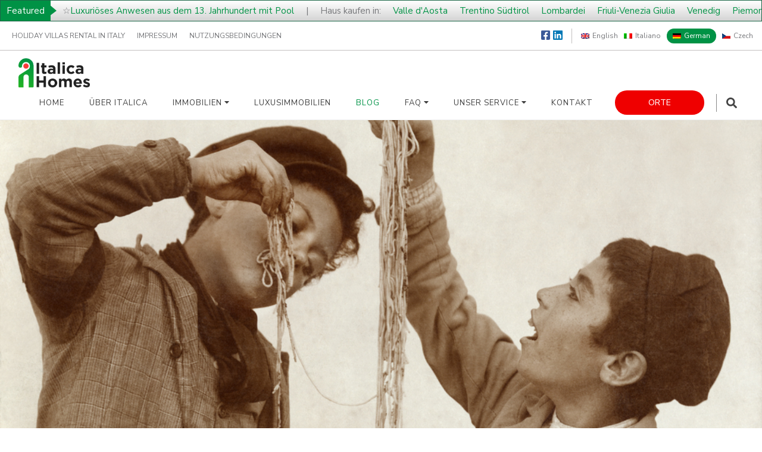

--- FILE ---
content_type: text/html; charset=UTF-8
request_url: https://www.italicahomes.com/de/blog/4
body_size: 14861
content:
<!doctype html>
<html lang="de">

<head>
    <!-- Required meta tags -->
    <meta charset="utf-8">
    <meta name="viewport" content="width=device-width, initial-scale=1, shrink-to-fit=no">

    <!-- Plugins CSS -->
    <!-- <link rel="stylesheet" href="https://www.italicahomes.com/assets/web/css/plugins.css"> -->
    <link rel="stylesheet" href="https://cdnjs.cloudflare.com/ajax/libs/bootstrap/4.5.3/css/bootstrap.min.css" integrity="sha512-oc9+XSs1H243/FRN9Rw62Fn8EtxjEYWHXRvjS43YtueEewbS6ObfXcJNyohjHqVKFPoXXUxwc+q1K7Dee6vv9g==" crossorigin="anonymous" referrerpolicy="no-referrer" />
    <link rel="stylesheet" href="https://cdnjs.cloudflare.com/ajax/libs/lightslider/1.1.6/css/lightslider.min.css" integrity="sha512-yJHCxhu8pTR7P2UgXFrHvLMniOAL5ET1f5Cj+/dzl+JIlGTh5Cz+IeklcXzMavKvXP8vXqKMQyZjscjf3ZDfGA==" crossorigin="anonymous" referrerpolicy="no-referrer" />

    <!-- Main Style -->
    <link rel="stylesheet" href="https://www.italicahomes.com/assets/web/sass/main-style.css">
    <link rel="shortcut icon" href="https://www.italicahomes.com/assets/web/images/favicon.ico" type="image/x-icon">
    <!-- Gooogle Fonts -->
    <link href="https://fonts.googleapis.com/css2?family=Nunito+Sans:wght@300;400;500;700&display=swap" rel="stylesheet">


        <script type="f4d0b25d2a4bffe7aff07fd8-text/javascript" src="https://platform-api.sharethis.com/js/sharethis.js#property=6790a8a73093bd0013c18170&product=sticky-share-buttons&source=platform" async="async"></script>
    <title>Warum Italien? | Italicahomes</title>


        <meta name="description" content='Warum ist Italien der beste Urlaubsort?
Italien ist eines der meistbesuchten L&amp;auml;nder der Welt und jeder sollte es mindestens einmal im Leben besuchen. Es gibt zu viele Sch&amp;oum' />

        <meta name="keywords" content='Warum Italien?' />


            <meta property="article:tag" content="Warum Italien?" />
    
    <meta property="og:title" content="Warum Italien? | Italicahomes" />
    <meta property="og:description" content="Warum ist Italien der beste Urlaubsort?
Italien ist eines der meistbesuchten L&amp;auml;nder der Welt und jeder sollte es mindestens einmal im Leben besuchen. Es gibt zu viele Sch&amp;oum" />


    <meta property="og:url" content="https://www.italicahomes.com/de/blog/4" />
    <link rel="canonical" href="https://www.italicahomes.com/de/blog/4" />
    <meta property="og:site_name" content="italicahomes" />
        <meta property="og:image" content="https://www.italicahomes.com/uploads/images/5f564b85e37a4_1599490949.jpeg" />

                        <meta property="og:locale:alternate" content="en_GB" />
                                <meta property="og:locale:alternate" content="it_IT" />
                                <meta property="og:locale:alternate" content="de_DE" />
                                <meta property="og:locale:alternate" content="cs_CZ" />
            
    <meta name="twitter:card" content="summary_large_image" />
    <meta name="twitter:domain" content="italicahomes.com">
    <meta name="twitter:title" content="Warum Italien? | Italicahomes" />
    <meta name="twitter:image" content="https://www.italicahomes.com/uploads/images/5f564b85e37a4_1599490949.jpeg" />
    <meta name="twitter:description" content='Warum ist Italien der beste Urlaubsort?
Italien ist eines der meistbesuchten L&amp;auml;nder der Welt und jeder sollte es mindestens einmal im Leben besuchen. Es gibt zu viele Sch&amp;oum' />



<!-- Google Tag Manager -->
<script type="f4d0b25d2a4bffe7aff07fd8-text/javascript">(function(w,d,s,l,i){w[l]=w[l]||[];w[l].push({'gtm.start':
new Date().getTime(),event:'gtm.js'});var f=d.getElementsByTagName(s)[0],
j=d.createElement(s),dl=l!='dataLayer'?'&l='+l:'';j.async=true;j.src=
'https://www.googletagmanager.com/gtm.js?id='+i+dl;f.parentNode.insertBefore(j,f);
})(window,document,'script','dataLayer','GTM-5ZD3KW2S');</script>
<!-- End Google Tag Manager -->

    <!-- <script src='https://www.google.com/recaptcha/api.js' async defer></script> -->


<!-- Generated using https://microdatagenerator.org/localbusiness-microdata-generator/ -->
<script type="application/ld+json">
{
	"@context": "https://schema.org",
	"@type": "RealEstateAgent",
	"name": "ItalicaHomes Italian real estate Agent",
	"address": {
		"@type": "PostalAddress",
		"streetAddress": "Via degli Olmi, 31",
		"addressLocality": "Massa",
		"addressRegion": "MS",
        "addressCountry": "IT",
		"postalCode": "54100"
	},
	"image": "https://www.italicahomes.com/assets/web/images/italicahomes.png",
	"email": "info@italicahomes.com",
	"telePhone": "+39 0585 807818",
	"faxNumber": "+39 0585 807 818",
	"url": "https://www.italicahomes.com/en",
	"openingHours": "Mo,Tu,We,Th,Fr,Sa,Su 08:00-17:00",
	"openingHoursSpecification": [ {
		"@type": "OpeningHoursSpecification",
		"dayOfWeek": [
			"Monday",
			"Tuesday",
			"Wednesday",
			"Thursday",
			"Friday",
			"Saturday",
			"Sunday"
		],
		"opens": "08:00",
		"closes": "17:00"
	} ],
	"geo": {
		"@type": "GeoCoordinates",
		"latitude": "43.992340",
		"longitude": "10.137480"
	},
	"priceRange":"$$$"

}
</script>

    
</head>

<body>

    <div class="ticker-wrapper-h">
  <div class="heading">Featured</div>

  <ul class="news-ticker-h">
                <li>&#9734; <a href="/de/properties/215/luxuriose-villa-aus-dem-13-jahrhundert-mit-pool-in-bagnone-toskana">
                  
                  Luxuriöses Anwesen aus dem 13. Jahrhundert mit Pool
                  
                </a></li>
                <li>|</li>
                <li>Haus kaufen in: </li>
                                <li>
                    <a href="https://www.italicahomes.com/de/region/20">
                    Valle d&#039;Aosta
                    </a>
                </li>
                                <li>
                    <a href="https://www.italicahomes.com/de/region/4">
                    Trentino Südtirol
                    </a>
                </li>
                                <li>
                    <a href="https://www.italicahomes.com/de/region/3">
                    Lombardei
                    </a>
                </li>
                                <li>
                    <a href="https://www.italicahomes.com/de/region/21">
                    Friuli-Venezia Giulia
                    </a>
                </li>
                                <li>
                    <a href="https://www.italicahomes.com/de/region/22">
                    Venedig
                    </a>
                </li>
                                <li>
                    <a href="https://www.italicahomes.com/de/region/13">
                    Piemont
                    </a>
                </li>
                                <li>
                    <a href="https://www.italicahomes.com/de/region/7">
                    Ligurien
                    </a>
                </li>
                                <li>
                    <a href="https://www.italicahomes.com/de/region/14">
                    Marken
                    </a>
                </li>
                                <li>
                    <a href="https://www.italicahomes.com/de/region/15">
                    Emilia Romagna
                    </a>
                </li>
                                <li>
                    <a href="https://www.italicahomes.com/de/region/6">
                    Toskana
                    </a>
                </li>
                                <li>
                    <a href="https://www.italicahomes.com/de/region/8">
                    Apulien
                    </a>
                </li>
                                <li>
                    <a href="https://www.italicahomes.com/de/region/17">
                    Basilicata
                    </a>
                </li>
                                <li>
                    <a href="https://www.italicahomes.com/de/region/12">
                    Kampanien
                    </a>
                </li>
                                <li>
                    <a href="https://www.italicahomes.com/de/region/10">
                    Sizilien
                    </a>
                </li>
                                <li>
                    <a href="https://www.italicahomes.com/de/region/18">
                    Sardinien
                    </a>
                </li>
                                <li>
                    <a href="https://www.italicahomes.com/de/region/19">
                    Molise
                    </a>
                </li>
                                <li>
                    <a href="https://www.italicahomes.com/de/region/2">
                    Abruzzen
                    </a>
                </li>
                                <li>
                    <a href="https://www.italicahomes.com/de/region/9">
                    Umbrien
                    </a>
                </li>
                                <li>
                    <a href="https://www.italicahomes.com/de/region/1">
                    Kalabrien
                    </a>
                </li>
                                <li>
                    <a href="https://www.italicahomes.com/de/region/11">
                    Latium
                    </a>
                </li>
                                  </ul>
</div>

<style>
  :root {
	/* Banner */
	--banner-outer-height: 50px;
	--banner-inner-height: 45px;
	--banner-height-difference: calc(
		var(--banner-outer-height) - var(--banner-inner-height)
	);
	--banner-bg: #009245;
	
}
.responsive-wrapper {
	width: 90%;
	max-width: 1280px;
	margin-left: auto;
	margin-right: auto;
}
/* Sticky banner */
.banner-outer {
	/* Make it stick */
	height: var(--banner-outer-height);
	position: sticky;
	top: calc(var(--banner-height-difference) * -1); /* Multiply by -1 to get a negative value */
	display: flex;
	align-items: center;
	
	/* Other */ 
	background-color: var(--banner-bg);
	z-index: 1;
}

.banner-inner {
	/* Make it stick */
	height: var(--banner-inner-height);
	position: sticky;
	top: 0;
	
	/* Other */
	display: flex;
	align-items: center;
	justify-content: center;
	text-align: center;
	line-height: 1.25;
  color: white;
}
.banner-inner a{color:red;font-size: 13px;}

.antiCls { 
    visibility: hidden;
}
.ticker-wrapper-h{
	display: flex;	
	position: relative;
	overflow: hidden;
	border: 1px solid #1c6547;
  background: linear-gradient(to top, #D4D4D4 0%, #fff 100%);
}

.ticker-wrapper-h .heading{
	background-color: var(--banner-bg);
	color: #fff;
	padding: 5px 10px;
	flex: 0 0 auto;
	z-index: 1000;
}
.ticker-wrapper-h .heading:after{
	content: "";
	position: absolute;
	top: 0;
	border-left: 20px solid var(--banner-bg);
	border-top: 17px solid transparent;
	border-bottom: 15px solid transparent;
}


.news-ticker-h{
	display: flex;
	margin:0;
	padding: 0;
	/* padding-left: 90%;
	z-index: 999;
	
	animation-iteration-count: infinite;
	animation-timing-function: linear;
	animation-name: tic-h;
	animation-duration: 30s; */
	
}
.news-ticker-h:hover { 
	animation-play-state: paused; 
}

.news-ticker-h li{
	display: flex;
	width: 100%;
	align-items: center;
	white-space: nowrap;
	padding-left: 20px;
}

.news-ticker-h li a{
	color: var(--banner-bg);
}

@keyframes tic-h {
	0% {
		-webkit-transform: translate3d(0, 0, 0);
		transform: translate3d(0, 0, 0);
		visibility: visible;
	}
	100% {
		-webkit-transform: translate3d(-100%, 0, 0);
		transform: translate3d(-100%, 0, 0);
	}
}
</style>
<header class="app-header">
    <div class="upper-header">
        <div class="container">
            <div class="top-header-menu">
                <ul class="top-notice nav">
                    <!--<li class="nav-item">
                        <a class="nav-link" href="https://www.italicahomes.com/de/favourites" class="fav_property_count">
                            <i class="fas fa-heart mr-1"></i>Ihre Favoriten (0)
                        </a>
                    </li>-->
                    <li class="nav-item">
                        <a class="nav-link" href="https://www.italicarentals.com/" target="_blank">Holiday Villas Rental in Italy</a>
                    </li>
<!--                     <li class="nav-item">
                        <a class="nav-link" href="https://www.livingart-in-italy.com/en" target="_blank">Luxusimmobilien</a>
                    </li> -->

                    <li class="nav-item"><a class="nav-link" href="https://www.italicahomes.com/de/pages/legal_notice">Impressum</a></li>
                    <li class="nav-item"><a class="nav-link" href="https://www.italicahomes.com/de/pages/terms_conditions">Nutzungsbedingungen</a></li>
                </ul>
                <ul class="top-social-icon">
                    <li>
                        <a target="_blank" rel="nofollow" href="https://www.facebook.com/italicahomes/"
                           class="facebook-icon-color"><i class="fab fa-facebook-square"></i>
                        </a>
                    </li>
                    <li>
                        <a target="_blank" rel="nofollow" href="https://www.linkedin.com/in/lenka-fridrich-447b9318/"
                           class="linkedin-icon-color">
                            <i class="fab fa-linkedin"></i>
                        </a>
                    </li>
                </ul>
                <ul class="language-list">
                    <li class="">
                        <a href="https://www.italicahomes.com/de/languageSwitcher/en"><img width="14" height="9" src="https://www.italicahomes.com/assets/web/images/english.png">English </a>
                    </li>
                    <li class="">
                        <a href="https://www.italicahomes.com/de/languageSwitcher/it"><img width="14" height="9" src="https://www.italicahomes.com/assets/web/images/italian.png">Italiano</a>
                    </li>
                    <li class="activeLang">
                        <a href="javascript:void(0);"><img width="14" height="9" src="https://www.italicahomes.com/assets/web/images/german.png">German</a>
                    </li>
                    <li class="">
                        <a href="https://www.italicahomes.com/de/languageSwitcher/cs"><img width="14" height="9" src="https://www.italicahomes.com/assets/web/images/czech.jpg">Czech</a>
                    </li>
                </ul>
            </div>
        </div>
    </div>
    <nav class="navbar">
        <div class="container">

            <a class="navbar-brand" href="https://www.italicahomes.com/de">
                <img src="https://www.italicahomes.com/assets/web/images/italicahomes.png" width="120" height="49" alt="Italicahomes" title="Italicahomes">
            </a>
            <button class="navbar-toggler-menu btn btn-light" type="button">
                <i class="fas fa-bars"></i>
            </button>

            <div class="navbar-collapse-menu">
                <div class="overlay-menu">
                    <span class="btn-close"><i class="fas fa-times"></i></span>
                </div>
                <div class="wrap-menu">
                    <ul class="navbar-nav mr-auto" id="headerMenu">
                        <li class="nav-item" data-route-name="">
                            <a class="nav-link" href="https://www.italicahomes.com/de">
                                <!-- <span class="icon"><i class="fas fa-home"></i></span> -->
                                <span class="text">Home</span>
                            </a>
                        </li>
                        <li class="nav-item" data-route-name="about_us" data-route-number="5">
                            <a class="nav-link" href="https://www.italicahomes.com/de/pages/about_us">
                                <!-- <span class="icon"><i class="fas fa-briefcase"></i></span> -->
                                <span class="text">Über Italica</span>
                            </a>
                        </li>
                        <li class="nav-item hasDropDown level-one" data-route-name="search">
                            <a class="nav-link" href="javascript:void(0)">
                                <!-- <span class="icon"><i class="fas fa-building"></i></span> -->
                                <span class="text">Immobilien <i class="fas fa-caret-down"></i></span>
                            </a>
                            <ul class="dropdown--menu isDropDown">
                                <li><a href="https://www.italicahomes.com/de/search/index">Alle Angebote ansehen</a></li>
                                <li><a href="https://www.italicahomes.com/de/featured">Featured</a></li>

                                                                    <li><a href="https://www.italicahomes.com/de/search/index?offer_type=2">Mieten </a></li>
                                                                    <li><a href="https://www.italicahomes.com/de/search/index?offer_type=3">Kaufen u. mieten </a></li>
                                                                    <li><a href="https://www.italicahomes.com/de/search/index?offer_type=5">Verkauf </a></li>
                                                                <li><a href="https://www.italicahomes.com/de/favourites">Ihre Favoriten (0)</a></li>

                                <li class="has-submenu hasDropDown level-two">
                                    <a href="javascript:void(0)">Immobilientyp <i class="fas fa-caret-right"></i></a>
                                    <ul class="sub-menu isDropDown">

                                                                                    <li><a href="https://www.italicahomes.com/de/search/index?property_type=1">Haus </a></li>
                                                                                    <li><a href="https://www.italicahomes.com/de/search/index?property_type=2">Rustico </a></li>
                                                                                    <li><a href="https://www.italicahomes.com/de/search/index?property_type=3">Wohnung </a></li>
                                                                                    <li><a href="https://www.italicahomes.com/de/search/index?property_type=4">Villa </a></li>
                                                                                    <li><a href="https://www.italicahomes.com/de/search/index?property_type=5">Grundstück </a></li>
                                                                                    <li><a href="https://www.italicahomes.com/de/search/index?property_type=6">Farm </a></li>
                                                                                    <li><a href="https://www.italicahomes.com/de/search/index?property_type=7">Gewerblich </a></li>
                                                                                    <li><a href="https://www.italicahomes.com/de/search/index?property_type=9">Haus + gewerblich </a></li>
                                                                            </ul>
                                </li>
                                <li>
                                    <a href="https://www.italicahomes.com/de/destinations">Orte</a>
                                </li>
                            </ul>
                        </li>



                        <li class="nav-item" data-route-name="luxuryProperties">
                            <a class="nav-link" href="https://www.livingart-in-italy.com/en" target="_blank">
                                <!-- <span class="icon"><i class="fas fa-building"></i></span> -->
                                <span class="text">Luxusimmobilien</span>
                            </a>
                        </li>
                        <li class="nav-item" data-route-name="blog">
                            <a class="nav-link" href="https://blog.italicahomes.com/de/">
                                <!-- <span class="icon"><i class="fas fa-book"></i></span> -->
                                <span class="text">Blog</span>
                            </a>
                        </li>
                        <li class="nav-item" data-route-name="faq">
                            <a class="nav-link" href="https://www.italicahomes.com/de/faq">
                                <!-- <span class="icon"><i class="fas fa-comment-dots"></i></span> -->
                                <span class="text">FAQ</span> <i class="fas fa-caret-down"></i></span>
                            </a>
                            <ul class="dropdown--menu isDropDown">
                                <li><a href="https://www.italicahomes.com/de/buyproperty">Wissenswertes beim Hauskauf in Italien    </a></li>
                              
                            </ul>
                        </li>

                        <li class="nav-item hasDropDown level-one" data-route-name="services">
                            <a class="nav-link" href="javascript:void(0)">
                                <!-- <span class="icon"><i class="fas fa-angle-right"></i></span> -->
                                <span class="text">Unser Service <i class="fas fa-caret-down"></i></span>
                            </a>
                            <ul class="dropdown--menu isDropDown">
                                <li><a href="https://www.italicahomes.com/de/services/1">Für Besitzer</a></li>
                                <li><a href="https://www.italicahomes.com/de/services/2">Für Immobilienkäufer</a></li>
                            </ul>
                        </li>

                        <li class="nav-item" data-route-name="contact_details" data-route-number="5">
                            <a class="nav-link" href="https://www.italicahomes.com/de/pages/contact_details">
                                <!-- <span class="icon"><i class="fas fa-address-book"></i></span> -->
                                <span class="text">Kontakt</span>
                            </a>
                        </li>
                    </ul>

                    <a class="btn btn-primary" href="https://www.italicahomes.com/de/destinations">
                        Orte
                    </a>
                </div>
            </div>

            <div class="search-container">
                <a class="btn-search btn-search-open"><i class="fas fa-search"></i></a>
                <form class="form-inline search-form" method="GET" action="https://www.italicahomes.com/de/search/index">
                    <input class="form-control" type="search" placeholder="Suchen" aria-label="Search" name="searchQuery"/>
                    <button class="btn btn-primary" type="submit">Suchen</button>
                    <span class="btn-close-search"><i class="fas fa-times"></i></span>
                </form>
            </div>

        </div>
    </nav>
</header>

        <div class="content-page page">

        <div class="propertie-page">
            <div class="page-banner">
                <img src="https://www.italicahomes.com/uploads/images/5f564b85e37a4_1599490949.jpeg" alt="Warum Italien?" title="Warum Italien?">
                                        <ul id="lightSliderTop">
                                                        <li data-thumb="https://www.italicahomes.com/uploads/images/5f564b6e8ad0c_1599490926.jpeg" data-src="https://www.italicahomes.com/uploads/images/5f564b6e8ad0c_1599490926.jpeg">
                                <img src="https://www.italicahomes.com/uploads/images/5f564b6e8ad0c_1599490926.jpeg" class="gallery-img" alt="Warum Italien?" title="Warum Italien?"/>
                            </li>
                                                        <li data-thumb="https://www.italicahomes.com/uploads/images/5f564b6faa558_1599490927.jpeg" data-src="https://www.italicahomes.com/uploads/images/5f564b6faa558_1599490927.jpeg">
                                <img src="https://www.italicahomes.com/uploads/images/5f564b6faa558_1599490927.jpeg" class="gallery-img" alt="Warum Italien?" title="Warum Italien?"/>
                            </li>
                                                        <li data-thumb="https://www.italicahomes.com/uploads/images/5f564b6fd9b58_1599490927.jpeg" data-src="https://www.italicahomes.com/uploads/images/5f564b6fd9b58_1599490927.jpeg">
                                <img src="https://www.italicahomes.com/uploads/images/5f564b6fd9b58_1599490927.jpeg" class="gallery-img" alt="Warum Italien?" title="Warum Italien?"/>
                            </li>
                                                        <li data-thumb="https://www.italicahomes.com/uploads/images/5f564b70e7871_1599490928.jpeg" data-src="https://www.italicahomes.com/uploads/images/5f564b70e7871_1599490928.jpeg">
                                <img src="https://www.italicahomes.com/uploads/images/5f564b70e7871_1599490928.jpeg" class="gallery-img" alt="Warum Italien?" title="Warum Italien?"/>
                            </li>
                                                        <li data-thumb="https://www.italicahomes.com/uploads/images/5f564b7147a81_1599490929.jpeg" data-src="https://www.italicahomes.com/uploads/images/5f564b7147a81_1599490929.jpeg">
                                <img src="https://www.italicahomes.com/uploads/images/5f564b7147a81_1599490929.jpeg" class="gallery-img" alt="Warum Italien?" title="Warum Italien?"/>
                            </li>
                                                        <li data-thumb="https://www.italicahomes.com/uploads/images/5f564b721086d_1599490930.jpeg" data-src="https://www.italicahomes.com/uploads/images/5f564b721086d_1599490930.jpeg">
                                <img src="https://www.italicahomes.com/uploads/images/5f564b721086d_1599490930.jpeg" class="gallery-img" alt="Warum Italien?" title="Warum Italien?"/>
                            </li>
                                                        <li data-thumb="https://www.italicahomes.com/uploads/images/5f564b722f488_1599490930.jpeg" data-src="https://www.italicahomes.com/uploads/images/5f564b722f488_1599490930.jpeg">
                                <img src="https://www.italicahomes.com/uploads/images/5f564b722f488_1599490930.jpeg" class="gallery-img" alt="Warum Italien?" title="Warum Italien?"/>
                            </li>
                                                        <li data-thumb="https://www.italicahomes.com/uploads/images/5f564b72c61cb_1599490930.jpeg" data-src="https://www.italicahomes.com/uploads/images/5f564b72c61cb_1599490930.jpeg">
                                <img src="https://www.italicahomes.com/uploads/images/5f564b72c61cb_1599490930.jpeg" class="gallery-img" alt="Warum Italien?" title="Warum Italien?"/>
                            </li>
                                                        <li data-thumb="https://www.italicahomes.com/uploads/images/5f564b7334c7b_1599490931.jpeg" data-src="https://www.italicahomes.com/uploads/images/5f564b7334c7b_1599490931.jpeg">
                                <img src="https://www.italicahomes.com/uploads/images/5f564b7334c7b_1599490931.jpeg" class="gallery-img" alt="Warum Italien?" title="Warum Italien?"/>
                            </li>
                                                        <li data-thumb="https://www.italicahomes.com/uploads/images/5f564b734569a_1599490931.jpeg" data-src="https://www.italicahomes.com/uploads/images/5f564b734569a_1599490931.jpeg">
                                <img src="https://www.italicahomes.com/uploads/images/5f564b734569a_1599490931.jpeg" class="gallery-img" alt="Warum Italien?" title="Warum Italien?"/>
                            </li>
                                                        <li data-thumb="https://www.italicahomes.com/uploads/images/5f564b7435fb4_1599490932.jpeg" data-src="https://www.italicahomes.com/uploads/images/5f564b7435fb4_1599490932.jpeg">
                                <img src="https://www.italicahomes.com/uploads/images/5f564b7435fb4_1599490932.jpeg" class="gallery-img" alt="Warum Italien?" title="Warum Italien?"/>
                            </li>
                                                        <li data-thumb="https://www.italicahomes.com/uploads/images/5f564b7549a14_1599490933.jpeg" data-src="https://www.italicahomes.com/uploads/images/5f564b7549a14_1599490933.jpeg">
                                <img src="https://www.italicahomes.com/uploads/images/5f564b7549a14_1599490933.jpeg" class="gallery-img" alt="Warum Italien?" title="Warum Italien?"/>
                            </li>
                                                        <li data-thumb="https://www.italicahomes.com/uploads/images/5f564b7568b60_1599490933.jpeg" data-src="https://www.italicahomes.com/uploads/images/5f564b7568b60_1599490933.jpeg">
                                <img src="https://www.italicahomes.com/uploads/images/5f564b7568b60_1599490933.jpeg" class="gallery-img" alt="Warum Italien?" title="Warum Italien?"/>
                            </li>
                                           
            </ul>
                         </div>
        </div>

    <div class="ip-ld-breadcrumb container hidden-sm hidden-xs">
    <p id="breadcrumbs"><span><span property="itemListElement" typeof="ListItem"><a property="item" typeof="WebPage" href="/"><span property="name">Home</span></a><meta property="position" content="1"></span> &gt; <span property="itemListElement" typeof="ListItem"><a property="item" typeof="WebPage" href="https://www.italicahomes.com/de/blog"><span property="name">  Blog</span></a><meta property="position" content="2"></span> &gt; <span class="breadcrumb_last" property="itemListElement" typeof="ListItem"><strong property="name">Warum Italien?</strong><meta property="position" content="3"></span></span></p> 
    </div>
    <style>
        .ip-ld-breadcrumb.hidden-sm.hidden-xs p#breadcrumbs {margin: 64px 0px 0px 0px !important; }
    </style>        
        <!-- Section -->
        <section class="section">

            <div class="container blog-body">
                <div class="title-page-content">
                    <a href="javascript:history.back()">
                        <svg width="18px" height="17px" viewBox="0 0 18 17" version="1.1" xmlns="http://www.w3.org/2000/svg" xmlns:xlink="http://www.w3.org/1999/xlink">
                            <g id="prev" transform="translate(8.500000, 8.500000) scale(-1, 1) translate(-8.500000, -8.500000)">
                                <polygon class="arrow" points="16.3746667 8.33860465 7.76133333 15.3067621 6.904 14.3175671 14.2906667 8.34246869 6.908 2.42790698 7.76 1.43613596"></polygon>
                                <polygon class="arrow-fixed" points="16.3746667 8.33860465 7.76133333 15.3067621 6.904 14.3175671 14.2906667 8.34246869 6.908 2.42790698 7.76 1.43613596"></polygon>
                                <path d="M-1.48029737e-15,0.56157424 L-1.48029737e-15,16.1929159 L9.708,8.33860465 L-2.66453526e-15,0.56157424 L-1.48029737e-15,0.56157424 Z M1.33333333,3.30246869 L7.62533333,8.34246869 L1.33333333,13.4327013 L1.33333333,3.30246869 L1.33333333,3.30246869 Z"></path>
                            </g>
                        </svg>
                    </a>
                    <h2 class="title"> Warum Italien? </h2>
                </div>
                <div class="post-share-date">
                    <span class="post-date">
                        <i class="far fa-calendar-alt mr-1"></i> 2020-09-07 15:02 PM
                    </span>

                    <div class="addthis_inline_share_toolbox"></div>


















                </div>
                <div class="content my-4">
                    <p>Warum ist Italien der beste Urlaubsort?</p>
<p>Italien ist eines der meistbesuchten L&auml;nder der Welt und jeder sollte es mindestens einmal im Leben besuchen. Es gibt zu viele Sch&ouml;nheiten, um dieses Land auf Reisen zu meiden. Es geht nicht nur um Sehensw&uuml;rdigkeiten oder Schwimmen, Sie werden von der allgemeinen Atmosph&auml;re dieses Landes fasziniert sein. Es ist unglaublich angenehm, es ist nicht teuer und egal, ob Sie einen kurzen oder langen Urlaub hier verbringen, Sie werden Ihren Aufenthalt immer genie&szlig;en. Stellen wir uns die Hauptgr&uuml;nde f&uuml;r einen Besuch in diesem Land vor.</p>
<p>&nbsp;</p>
<p>Essen</p>
<p>Italienisches Essen ist zweifellos einer der Hauptgr&uuml;nde, um in dieses Land zu fahren. Italienische K&uuml;che ist die am meisten kopierte K&uuml;che der Welt, aber nur wenige Restaurants k&ouml;nnen sich Gerichte &nbsp;n&auml;hern, die Sie direkt in Italien erhalten. Dies ist haupts&auml;chlich auf die traditionelle Zusammensetzung und die verwendeten Zutaten zur&uuml;ckzuf&uuml;hren, die hochwertigen Ursprungs sind. Region f&uuml;r Region k&ouml;nnen Sie neue Aromen, Rezepte und Zutaten entdecken. Wo sonst k&ouml;nnen Sie lokalen K&auml;se, Geb&auml;ck, Saucen oder Pasta probieren? Nur in Italien.</p>
<p>&nbsp;</p>
<p>Stil</p>
<p>Der italienische Modestil ist eine der Hauptattraktionen nicht nur f&uuml;r Frauen, sondern auch f&uuml;r M&auml;nner, die daf&uuml;r sorgen, dass sie elegant aussehen. Ob Kleidung, Schuhe oder M&ouml;bel, der italienische Stil wird gesch&auml;tzt und jedes St&uuml;ck mit der Aufschrift "Made in Italy" ist ein Zeichen des Prestiges. Schlie&szlig;lich entstanden hier Weltmarken wie Armani, Versace, Dolce &amp; Gabbana oder Valentino. Wenn Sie Italien besuchen, werden Sie vielleicht auf andere beliebte Marken sto&szlig;en, die sch&ouml;n sind, aber im Satz nicht so bekannt sind, wie Sandro Ferrone-Kleidung oder Nero Giardini-Schuhe.</p>
<p>&nbsp;</p>
<p>Menschen</p>
<p>Italiener sind sehr freundlich, sie lachen gerne und haben Spa&szlig;. Wenn Sie dieses Land f&uuml;r eine lange Zeit besuchen, werden Sie hier wahrscheinlich viele italienische Freunde finden. Schauen Sie sich nur an, wie Italiener Spa&szlig; in Pubs, Restaurants, Nachtclubs oder sogar auf der Stra&szlig;e haben. Sie sind lebhafte Menschen, die voller Optimismus sind. Versuchen Sie, an einem lokalen Festival teilzunehmen, und &uuml;berzeugen Sie sich selbst.</p>
<p>&nbsp;</p>
<p>Kunst und Architektur</p>
<p>Selbst ungebildete Menschen m&uuml;ssen zumindest italienische K&uuml;nstler wie Michelangelo, Donatello oder Caravaggio kennen. Wenn Sie in Italien reisen, k&ouml;nnen Sie die sch&ouml;nen Werke lokaler K&uuml;nstler bewundern, die die Geschichte in den einzelnen Regionen nachhaltig gepr&auml;gt haben. Hier finden Sie auch Werke von K&uuml;nstlern wie Bernini, Borromini, Canaletto, Canova, Giotto und anderen. Ob es sich um Gem&auml;lde, Skulpturen, Pal&auml;ste oder Kirchen handelt, italienische Kunst hat einen Charakter, der Ihnen in Erinnerung bleiben wird.</p>
<p>&nbsp;</p>
<p>Natur</p>
<p>Italien hat nicht nur eine vielf&auml;ltige Kultur, sondern vor allem eine Natur. Hier kann buchst&auml;blich jeder sein Ding machen. Meeresliebhaber werden die weiten Str&auml;nde Sardiniens und anderer Regionen genie&szlig;en, Skifahrer k&ouml;nnen die Alpen erobern und Orte wie das Trentino S&uuml;dtirol, das Piemont oder Friaul-Julisch Venetien sehen. Liebhaber von Wandern und Spazierengehen werden die sanften H&uuml;gel der Toskana zu sch&auml;tzen wissen. Sie finden auch sch&ouml;ne Seen, zerkl&uuml;ftete K&uuml;sten und alles andere, was Sie wollen.</p>
<p>&nbsp;</p>
<p>Geschichte</p>
<p>Italien hat ein unglaubliches historisches Erbe, von der Vorgeschichte bis zur Gegenwart. In Rom finden Sie Spuren des m&auml;chtigen R&ouml;mischen Reiches, der Vatikan zeigt Ihnen die Herrlichkeit des Christentums, Florenz die glorreiche Renaissance und Venedig erz&auml;hlt Ihnen, warum so viele verliebte Menschen hierher kommen. Die Geschichte atmet hier von allen Seiten.</p>
<p>&nbsp;</p>
                </div>
            </div>
        </section>


    </div>

    <!-- Back To Top -->
<a class="back-to-top"><span class="icon"><i class="fas fa-angle-up"></i></span></a>

<!-- App Footer -->
<footer class="app-footer">
    <div class="container">
        <div class="row">
            <div class="col-md-3 col-sm-6">
                <a href="https://www.italicahomes.com/de" class="footer-logo"><img src="https://www.italicahomes.com/assets/web/images/footter-logo.png" alt="Italicahomes" title="Italicahomes" loading="lazy"></a>

                <p class="footer-about">Italien - ein Land mit zeitlosem Charme, in dem hügelige Weinberge in schimmerndes Meer übergehen und in dem sich antike Geschichte mit moderner Raffinesse verbindet. Wenn Sie jemals davon geträumt haben, ein Stück dieses malerischen Landes zu besitzen, ist Ihr Traum näher als Sie denken. Willkommen bei ItalicaHomes, wo unser umfangreiches Angebot an zum Verkauf stehenden Immobilien in Italien ein Reich der Möglichkeiten eröffnet, das nur auf Sie zugeschnitten ist.</p>
            </div>
            <div class="col-md-2 col-sm-6">
                <ul class="nav flex-column">
                    <li class="title-list">
                        Schnelle  Links
                    </li>
                    <li>
                        <a href="https://www.italicahomes.com/de/pages/about_us">Über Italica</a>
                    </li>
                    <li>
                        <a href="https://www.italicahomes.com/de/search/index">Immobilien</a>
                    </li>
                    <li>
                        <a href="https://www.italicahomes.com/de/destinations">Orte</a>
                    </li>
                    <li>
                        <a href="https://www.italicahomes.com/de/blog">Blog</a>
                    </li>
                    <li>
                        <a href="https://www.italicahomes.com/de/faq">FAQ</a>
                    </li>
                </ul>
            </div>
            <div class="col-md-2 col-sm-6">
                <ul class="nav flex-column">
                    <li class="title-list">
                        Firmensitz
                    </li>
                                            <li>Schömerweg 14 94060 Pocking/Germany</li>
                                            <li>Tel : +49 08538 2659988</li>
                                            <li>Fax : +49 08538 7609999</li>
                                        <li>
                        <span><a href="/cdn-cgi/l/email-protection#b5dcdbd3daf5dcc1d4d9dcd6d4dddad8d0c69bd6dad8"><span class="__cf_email__" data-cfemail="365f585059765f42575a5f55575e595b53451855595b">[email&#160;protected]</span></a></span>
                    </li>

                </ul>
            </div>
            <div class="col-md-3 col-sm-6">
                <ul class="nav flex-column">
                    <li class="title-list">
                        Service-Büro Italien
                    </li>
                                            <li>via degli Olmi 31 54100 Massa/Italy</li>
                                            <li>Tel : +39 0585 807818</li>
                                            <li>Fax : +39 0585 807 818</li>
                                        <li></li>
                    <li class="title-list">
                        Kontaktieren Sie uns
                    </li>
                    <li>
                        <ul class="social-media-link">
                            <li>
                                <a target="_blank" href="https://www.facebook.com/italicahomes/"><i
                                        class="fab fa-facebook-square"></i>
                                </a>
                            </li>
                            <li>
                                <a target="_blank" href="https://www.linkedin.com/in/lenka-fridrich-447b9318/">
                                    <i class="fab fa-linkedin"></i>
                                </a>
                            </li>
                        </ul>
                    </li>
                </ul>
            </div>
            <div class="col-md-2 col-sm-12">
                <ul class="nav flex-column">
                <li class="title-list">
                        Immobilie in Italien kaufen
                    </li>
                                            <li><a href="https://www.italicahomes.com/de/search/index?property_type=1">Haus </a></li>
                                            <li><a href="https://www.italicahomes.com/de/search/index?property_type=2">Rustico </a></li>
                                            <li><a href="https://www.italicahomes.com/de/search/index?property_type=3">Wohnung </a></li>
                                            <li><a href="https://www.italicahomes.com/de/search/index?property_type=4">Villa </a></li>
                                            <li><a href="https://www.italicahomes.com/de/search/index?property_type=5">Grundstück </a></li>
                                            <li><a href="https://www.italicahomes.com/de/search/index?property_type=6">Farm </a></li>
                                            <li><a href="https://www.italicahomes.com/de/search/index?property_type=7">Gewerblich </a></li>
                                            <li><a href="https://www.italicahomes.com/de/search/index?property_type=9">Haus + gewerblich </a></li>
                    

                </ul>
            </div>
            <div class="col-12">
                <ul class="nav justify-content-center nav-lower">
                    <li class="nav-item">
                        <a href="https://www.italicahomes.com/de/pages/privacy_policy">Datenschutz</a>
                    </li>
                    <li>
                        <a href="https://www.italicahomes.com/de/pages/terms_conditions">Nutzungsbedingungen</a>
                    </li>
                    <li>
                        <a href="https://www.italicahomes.com/de/pages/legal_notice">Impressum</a>
                    </li>
                    <li>
                        <a href="https://www.italicahomes.com/de/pages/contact_details">Kontakt</a>
                    </li>
                </ul>
            </div>
        </div>
    </div>
    <div class="copy-right-block">
        <span class="copy-right-text">Copyright 2024 Italica, All rights reserved.<!-- Copyright 2024 Italica , All rights reserved.Alle Rechte vorbehalten --></span>
    </div>
</footer>

<!-- JS Plugins => Jquery, Popper, Bootstrap, FontAwesome ... -->
<script data-cfasync="false" src="/cdn-cgi/scripts/5c5dd728/cloudflare-static/email-decode.min.js"></script><script src="https://www.italicahomes.com/assets/web/js/plugins.js" type="f4d0b25d2a4bffe7aff07fd8-text/javascript"></script>
<script src="https://cdnjs.cloudflare.com/ajax/libs/jquery/3.5.1/jquery.min.js" integrity="sha512-bLT0Qm9VnAYZDflyKcBaQ2gg0hSYNQrJ8RilYldYQ1FxQYoCLtUjuuRuZo+fjqhx/qtq/1itJ0C2ejDxltZVFg==" crossorigin="anonymous" referrerpolicy="no-referrer" type="f4d0b25d2a4bffe7aff07fd8-text/javascript"></script>
<script src="https://cdnjs.cloudflare.com/ajax/libs/bootstrap/4.5.3/js/bootstrap.min.js" integrity="sha512-8qmis31OQi6hIRgvkht0s6mCOittjMa9GMqtK9hes5iEQBQE/Ca6yGE5FsW36vyipGoWQswBj/QBm2JR086Rkw==" crossorigin="anonymous" referrerpolicy="no-referrer" type="f4d0b25d2a4bffe7aff07fd8-text/javascript"></script>
<script src="https://cdnjs.cloudflare.com/ajax/libs/font-awesome/5.13.0/js/all.min.js" type="f4d0b25d2a4bffe7aff07fd8-text/javascript"></script>
<script src="https://cdnjs.cloudflare.com/ajax/libs/lightslider/1.1.6/js/lightslider.min.js" integrity="sha512-Gfrxsz93rxFuB7KSYlln3wFqBaXUc1jtt3dGCp+2jTb563qYvnUBM/GP2ZUtRC27STN/zUamFtVFAIsRFoT6/w==" crossorigin="anonymous" referrerpolicy="no-referrer" type="f4d0b25d2a4bffe7aff07fd8-text/javascript"></script>
<script src="https://cdnjs.cloudflare.com/ajax/libs/slick-carousel/1.9.0/slick.min.js" integrity="sha512-HGOnQO9+SP1V92SrtZfjqxxtLmVzqZpjFFekvzZVWoiASSQgSr4cw9Kqd2+l8Llp4Gm0G8GIFJ4ddwZilcdb8A==" crossorigin="anonymous" referrerpolicy="no-referrer" type="f4d0b25d2a4bffe7aff07fd8-text/javascript"></script>
<link rel="stylesheet" href="https://cdnjs.cloudflare.com/ajax/libs/slick-carousel/1.9.0/slick.css" integrity="sha512-wR4oNhLBHf7smjy0K4oqzdWumd+r5/+6QO/vDda76MW5iug4PT7v86FoEkySIJft3XA0Ae6axhIvHrqwm793Nw==" crossorigin="anonymous" referrerpolicy="no-referrer" />
<link rel="stylesheet" href="https://cdnjs.cloudflare.com/ajax/libs/slick-carousel/1.9.0/slick-theme.min.css" integrity="sha512-17EgCFERpgZKcm0j0fEq1YCJuyAWdz9KUtv1EjVuaOz8pDnh/0nZxmU6BBXwaaxqoi9PQXnRWqlcDB027hgv9A==" crossorigin="anonymous" referrerpolicy="no-referrer" />

<!-- JS Main -->
<script src="https://www.italicahomes.com/assets/web/js/jquery.jscroll.min.js" type="f4d0b25d2a4bffe7aff07fd8-text/javascript"></script>
<script src="https://www.italicahomes.com/assets/web/js/main.js" type="f4d0b25d2a4bffe7aff07fd8-text/javascript"></script>
<script src="https://cdnjs.cloudflare.com/ajax/libs/lightgallery/1.2.19/js/lightgallery-all.min.js" type="f4d0b25d2a4bffe7aff07fd8-text/javascript"></script> 
<link rel="stylesheet" href="https://cdnjs.cloudflare.com/ajax/libs/lightgallery/1.2.19/css/lightgallery.min.css" />

<script type="f4d0b25d2a4bffe7aff07fd8-text/javascript" src="https://www.italicahomes.com/assets/web/js/wow.min.js"></script> 
<link rel='stylesheet' id='custom-style-property-details-css' href="https://www.italicahomes.com/assets/web/css/property-details.css" type='text/css' media='all' />
<link rel='stylesheet' id='animation-css' href="https://www.italicahomes.com/assets/web/css/animate.min.css" type='text/css' media='all' />
<link rel="stylesheet" type="text/css" href="/assets/web/js/jquery.multiselect.css"/>
<script src="/assets/web/js/jquery.multiselect.js" type="f4d0b25d2a4bffe7aff07fd8-text/javascript"></script>

<script type="f4d0b25d2a4bffe7aff07fd8-text/javascript">
      $(document).ready(function() {

        $('#property_type').multiselect({
            columns: 1,
            placeholder: 'Immobilientyp'
        });
      });

</script>
<style>

/* Slider */
.slick-slider
{
    position: relative;

    display: block;
    box-sizing: border-box;

    -webkit-user-select: none;
       -moz-user-select: none;
        -ms-user-select: none;
            user-select: none;

    -webkit-touch-callout: none;
    -khtml-user-select: none;
    -ms-touch-action: pan-y;
        touch-action: pan-y;
    -webkit-tap-highlight-color: transparent;
}

.slick-list
{
    position: relative;

    display: block;
    overflow: hidden;

    margin: 0;
    padding: 0;
}
.slick-list:focus
{
    outline: none;
}
.slick-list.dragging
{
    cursor: pointer;
    cursor: hand;
}

.slick-slider .slick-track,
.slick-slider .slick-list
{
    -webkit-transform: translate3d(0, 0, 0);
       -moz-transform: translate3d(0, 0, 0);
        -ms-transform: translate3d(0, 0, 0);
         -o-transform: translate3d(0, 0, 0);
            transform: translate3d(0, 0, 0);
}

.slick-track
{
    position: relative;
    top: 0;
    left: 0;

    display: block;
    margin-left: auto;
    margin-right: auto;
}
.slick-track:before,
.slick-track:after
{
    display: table;

    content: '';
}
.slick-track:after
{
    clear: both;
}
.slick-loading .slick-track
{
    visibility: hidden;
}

.slick-slide
{
    display: none;
    float: left;

    height: 100%;
    min-height: 1px;
}
[dir='rtl'] .slick-slide
{
    float: right;
}
.slick-slide img
{
    display: block;
}
.slick-slide.slick-loading img
{
    display: none;
}
.slick-slide.dragging img
{
    pointer-events: none;
}
.slick-initialized .slick-slide
{
    display: block;
}
.slick-loading .slick-slide
{
    visibility: hidden;
}
.slick-vertical .slick-slide
{
    display: block;

    height: auto;

    border: 1px solid transparent;
}
.slick-arrow.slick-hidden {
    display: none;
}

.ms-options-wrap > button:focus,
.ms-options-wrap > button {
    border: none;
}
.ms-options-wrap{
    min-height: 44px;
padding: 5px 15px;
border: 1px solid #eee !important;
border-radius: 25px;
box-shadow: none !important;
background: #fff;
}


:root {
    /** Font default */
    --font-family-default: 'Nunito Sans';
    --font-family-secondary: 'Nunito Sans';
    --font-family-title: 'Nunito Sans', serif;
    --font-size-default: 14px;
    --font-size-title: 18px;
    --font-color-default: #000000;
    --font-color-title: #6c757d;

    /** Use for input, button, and any other element */
    --primary: #007bff;
    --secondary: #6c757d;
    --success: #28a745;
    --info: #17a2b8;
    --warning: #ffc107;
    --danger: #dc3545;
    --light: #f8f9fa;
    --dark: #343a40;
}
/*PROPERTIES*/
.container {
  max-width: unset !important;
}
#ip-properties {
position: relative;
padding: 0 29px 125px;
overflow: hidden;
}
#ip-properties nav{
    margin: auto;
  width: 50%;
}
#ip-properties:before {
    content: '';
    position: absolute;
    bottom: 0;
    left: 0;
    right: 0;
    height: 52px;
    background: none;
}
.ip-prop-results {
    font-size: 0;
    position: relative;
    visibility: hidden;
}
    .ip-prop-results:before,
    .ip-prop-results:after {
        position: absolute;
        content: '';
        position: absolute;
        background: #000;
        width: 100%;
        top: 67px;
        bottom: 64px;
        z-index: -1;
    }
    .ip-prop-results:before {
        right: calc(100% - 1px);
    }
    .ip-prop-results:after {
        left: calc(100% - 1px);
    }
    .ip-prop-list {
        width: 50%;
        display: inline-block;
        padding: .5px;
        transform: translateZ(0);
    }
        .ip-prop-list a {
            display: block;
            position: relative;
        }
            .ip-prop-photo {
                position: relative;
                filter: grayscale(1);
                -webkit-transition: all 0.3s ease-in-out;
                -moz-transition: all 0.3s ease-in-out;
                -o-transition: all 0.3s ease-in-out;
                transition: all 0.3s ease-in-out;
            }
                .ip-prop-list a:hover .ip-prop-photo{
                    filter: grayscale(0);
                }
                .ip-prop-photo canvas {
                    display: block;
                    width: 100%;
                }
                    .ip-prop-photo img {
                        position: absolute;
                        top: 0;
                        left: 0;
                        width: 100%;
                        height: 100%;
                        object-fit: cover;
                        object-position: center;
                    }
            .ip-prop-list a::after {
                content: '';
                position: absolute;
                bottom: 0;
                left: 0;
                width: 100%;
                height: 50%;
                background: linear-gradient(to top, rgba(0,0,0,0.65) 0%,rgba(0,0,0,0) 100%);
            }
            .ip-prop-details {
                position: absolute;
                left: 0;
                bottom: 37px;
                padding: 0 22px 0;
                width: 100%;
                z-index: 5;
                display: flex;
                flex-direction: row;
                justify-content: flex-start;
                align-items: center;
                align-content: center;
            }
            .ip-prop-status {
                width: 50px;
                display: flex;
                align-items: center;
                justify-content: center;
                min-height: 25px;
            }
                .ip-prop-status span {
                    font-size: 15px;
                    letter-spacing: 1px;
                    color: #fff;
                    transform: rotate(-90deg);
                    text-transform: uppercase;
                    display: block;
                    position: absolute;
                }
            .ip-prop-details > div:not(.ip-prop-status) {
                border-left: 1px solid #fff;
                padding-left: 20px;
            }
                .ip-prop-address {
                    font-size: 36px;
                    font-family: var(--font-family-secondary);
                    color: #fff;
                    line-height: 1;
                    margin-top: 7px;
                }
                    .ip-prop-address span{
                        display: block;
                        font-size: 14px;
                        font-family: var(--font-family-default);
                        text-transform: uppercase;
                        letter-spacing: 0.2em;
                        color: #fff;
                        margin-top: 12px;
                    }
                .ip-prop-price {
                    font-size: 14px;
                    color: #fff;
                    font-weight: 900;
                    letter-spacing: 2.5px;
                    margin: 13px 0 8px;
                    font-family: var(--font-family-default);
                }
                    .ip-prop-view{
                        position: absolute;
                        bottom: 0;
                        right: 0;
                        z-index: 6;
                        color: #fff;
                        font-size: 12px;
                        text-transform: uppercase;
                        font-family: var(--font-family-secondary);
                        display: flex;
                        align-items: center;
                        opacity: 0;
                        -webkit-transition: all 0.3s ease-in-out;
                        -moz-transition: all 0.3s ease-in-out;
                        -o-transition: all 0.3s ease-in-out;
                        transition: all 0.3s ease-in-out;
                        letter-spacing: 3px;
                    }
                        .ip-prop-list a:hover .ip-prop-view{
                            opacity: 1;
                        }
                        .ip-prop-view i {
                            font-style: normal!important;
                            font-size: 14px;
                            color: #fff;
                            -webkit-transition: all 0.3s ease-in-out;
                            -moz-transition: all 0.3s ease-in-out;
                            -o-transition: all 0.3s ease-in-out;
                            transition: all 0.3s ease-in-out;
                            padding: 22px 23px;
                            background: #8B181F;
                            margin-left: 20px;
                        }
.ip-prop-arrow-holder {
    pointer-events: none;
    display: flex;
    align-items: center;
    justify-content: center;
    padding: 0 15px;
    position: relative;
    width: 100%;
    z-index: 5;
    margin-top: 57px;
}
    .ip-prop-arrow-holder i {
        font-style: normal;
        background-image: url('../../images/arrow-icon-dark.png');
        background-size: 9px 8px;
        background-position: center;
        background-repeat: no-repeat;
        -webkit-transition: all 0.3s ease-in-out;
        -moz-transition: all 0.3s ease-in-out;
        -o-transition: all 0.3s ease-in-out;
        transition: all 0.3s ease-in-out;
        border-bottom: solid 2px #a3a3a3;
        padding: 20.5px 24.5px;
        margin: 0 7px;
        display: inline-block;
        vertical-align: middle;
    }
    .ip-prop-arrow-holder .ip-prop-arrow.next i {
        display: inline-block;
        transform: rotateY(180deg);
    }
    .ip-prop-arrow-holder .ip-prop-arrow {
        font-size: 12px;
        text-transform: uppercase;
        color: #8c8c8c;
        letter-spacing: 0.2em;
        -webkit-transition: all 0.3s ease-in-out;
        -moz-transition: all 0.3s ease-in-out;
        -o-transition: all 0.3s ease-in-out;
        transition: all 0.3s ease-in-out;
        cursor: pointer;
        pointer-events: auto;
    }
    .ip-prop-arrow-holder .ip-prop-arrow:hover,
    .ip-prop-arrow-holder .ip-prop-arrow:hover i{
        color: #8B181F;
    }
    .ip-prop-arrow-holder .ip-prop-arrow:hover i{
        border-bottom: solid 2px #8B181F;
    }
.ip-prop-count {
    display: flex;
    align-items: center;
    justify-content: center;
    margin: 0 50px;
}
    .ip-prop-line {
        width: 1px;
        height: 64px;
        background: #b1b1b1;
        margin: 0 20px;
    }
    .ip-prop-count span {
        font-size: 13px;
        letter-spacing: 0.2em;
        color: #7f7f7f;
    }
    .ip-prop-count span.prev-page {
        font-weight: 700;
        color: #000;
    }
.ip-prop-arrow-holder .page-numbers {
color: #000;
font-size: 13px;
letter-spacing: 0.2em;
align-items: center;
margin: 0 15px;
}
.ip-prop-arrow-holder .page-numbers.current {
font-weight: 700;
}
.ip-prop-arrow-holder .page-numbers:hover {
cursor: pointer;
}
.ip-prop-arrow-holder .page-numbers {
pointer-events: auto;
}
.ip-prop-arrow-holder .page-numbers.current {
pointer-events: none;
}
.nrf {
font-size: initial;
text-align: center;
}
.ip-prop-arrow-holder a.prev.page-numbers {
display: none;
}
.ip-prop-arrow-holder a.prev.page-numbers:first-child {
display: block;
}
.ip-prop-arrow-holder a.next.page-numbers {
display: none;
}
.ip-prop-arrow-holder a.next.page-numbers:last-child {
display: block;
}
@media only screen and (max-width: 1199px) {
.ip-prop-details {
    bottom: 11px;
    padding: 0 15px;
}
.ip-prop-address {
    font-size: 16px;
}
.ip-prop-address span{
    display: block;
    font-size: 11px;
}
}
@media only screen and (max-width: 991px) {
#ip-properties {
    padding-left: 15px;
    padding-right: 15px;
}
.ip-prop-list {
    width: 100%;
}
    .ip-prop-view {
        display: none;
    }
.ip-prop-details {
    bottom: 10px;
    text-align: center;
    padding: 0 10px;
}
.ip-prop-arrow-holder .page-numbers.prev {
    margin-left: 0;
}
.ip-prop-arrow-holder .page-numbers.next {
    margin-right: 0;
}
.ip-prop-arrow-holder .page-numbers {
    margin: 0 5px;
    letter-spacing: 0.1em;
}
}

@media only screen and (max-width: 480px) {
.ip-prop-photo canvas {
    height: 200px;
}
.ip-prop-arrow-holder {
    padding: 0;
}
    .ip-prop-arrow-holder i {
        padding: 13px;
    }
    .ip-prop-arrow-holder .ip-prop-arrow {
        letter-spacing: 0.1em;
    }
    .ip-prop-count {
        margin: 0 20px;
    }
    .ip-prop-line {
        margin: 0 10px;
    }
}
.ip-ld-hero-blurred {
z-index: -1;
background-size: contain;
}
@media only screen and (max-width: 767px) {
    .ip-ld-hero-blurred {
        height: calc(100vh - 130px);
    }
}
#lightSliderFeatured .gallery-img {
    height: 100% !important;
}
.propertie-page .gallery-img {
    max-width: 100%;
    object-fit: cover;
}


.ip-ld-breadcrumb.hidden-sm.hidden-xs p#breadcrumbs {
    margin: 64px 0px 143px 0px;
}

.ip-ld-monogram{padding: 0px 6%;margin-bottom: -86px;}
#content p#breadcrumbs, p#breadcrumbs {
  text-align: center;
  font-size: 14px;
  text-transform: uppercase;
  letter-spacing: 0.5em;
  color: #949393;
  margin: 24px 0;
  font-weight: 400;
  position: relative;
  z-index: 1;
}
.propertie-page .properties-service-list{
    background: linear-gradient(to top, #D4D4D4 0%, #fff 100%);
    background: black;
}
/* .propertie-page .properties-service-list li span {
    color:white !important;
} */
.propertie-page .properties-service-list img {
    filter: invert(100%) sepia(100%) saturate(0%) hue-rotate(152deg) brightness(103%) contrast(103%);
}

#headerMenu li a
    {
  font-size: 13px;
  text-align: center;
  /* color: #000; */
  font-weight: 400;
  font-family: var(--font-family-default);
  letter-spacing: 1px;
  padding: 5px;
  display: block;
  position: relative;
  text-transform: uppercase;
  z-index: 5;
  -webkit-transition: all 0.3s ease-in-out;
  -moz-transition: all 0.3s ease-in-out;
  -o-transition: all 0.3s ease-in-out;
  transition: all 0.3s ease-in-out;
}
.app-header .upper-header .top-header-menu .top-notice .nav-item .nav-link {
  text-transform: uppercase;
}
.section-main-filter {
  padding: 5rem 15px;
  background: linear-gradient(to top, #D4D4D4 0%, #fff 100%);
}

.ip-ld-monogram::before {
  content: '';
  position: absolute;
  top: 0;
  left: 0;
  right: 0;
  bottom: 0;
  background: url('/assets/web/images/italicahomes.png') right no-repeat;
  background-attachment: fixed;
  opacity: 0.06;
  z-index: -1;
}
.propertie-page .properties-des-block > span {
color:black;
}
#lightSliderFeatured{
    width: 100%;
    height: auto;
}
@media only screen and (min-width: 767px) {
    .blog-body{max-width:60% !important;}
}

.propertie-page .properties-amenities-list li {
  font-size: 18px;
  display: block ruby;
}
/* img.lg-object.lg-image {
    min-height: 100%;
} */

.sliderhome,.preferredHeight {
  max-height: 700px;
  object-fit: cover;
}
/* common */
.ribbon {
  width: 100px;
  height: 100px;
  overflow: hidden;
  position: absolute;

  z-index: 9;
  justify-content: 
  align-items: center;
  min-height: 100vh;
  padding: 20px 0;
  text-transform: uppercase;
  text-align: center;
  color:#fff;
}
.ribbon::before,
.ribbon::after {
  position: absolute;
  z-index: -1;
  content: '';
  display: block;
  border: 3px solid red;
}
.ribbon span {
  position: absolute;
  display: block;
  width: 165px;
  padding: 5px 0;
  background-color: red;
  box-shadow: 0 5px 10px rgba(0,0,0,.1);
}

/* top left*/
.ribbon-top-left {
  top: -3px;
  left: -3px;
}
.ribbon-top-left::before,
.ribbon-top-left::after {
  border-top-color: transparent;
  border-left-color: transparent;
}
.ribbon-top-left::before {
  top: 0;
  right: 0;
}
.ribbon-top-left::after {
  bottom: 0;
  left: 0;
}
.ribbon-top-left span {
  right: -22px;
  top: 30px;
  transform: rotate(-45deg);
}

/* top right*/
.ribbon-top-right {
  top: -3px;
  right: -3px;
}
.ribbon-top-right::before,
.ribbon-top-right::after {
  border-top-color: transparent;
  border-right-color: transparent;
}
.ribbon-top-right::before {
  top: 0;
  left: 0;
}
.ribbon-top-right::after {
  bottom: 0;
  right: 0;
}
.ribbon-top-right span {
  left: -22px;
  top: 30px;
  transform: rotate(45deg);
}
</style>


<script type="f4d0b25d2a4bffe7aff07fd8-text/javascript">

let reCaptchaLoaded = false;
if(document.querySelector("input.form-control.name")!==null)
document.querySelector("input.form-control.name").addEventListener("focus", function() {
    if (!reCaptchaLoaded) {
        var recaptchaScript = document.createElement('script');
        recaptchaScript.setAttribute('src', 'https://www.google.com/recaptcha/api.js');
        document.body.appendChild(recaptchaScript);
        reCaptchaLoaded = true;
    }
});

      $(document).ready(function() {
        var wow = new WOW({
        mobile: false,
      });
      wow.init();
        $("#lightSliderHome").lightSlider({
        slideMargin: 0,
        item: 1,
        loop: true,
        autoWidth: false,
        pager: false,
        controls: true,
        auto: true,
        mode: 'fade',
        speed: 5000,
        pause: 3000,
          slideMargin: 0,
        onSliderLoad: function() {


    $("img").addClass("preferredHeight");



  }
        });
    if ($(window).width() < 960) {
    numbitem = 1;
    numbitem_slide = 2;
    }
    else {
    numbitem = 4;
    numbitem_slide = 3;
    }


    $("#lightSliderTop").lightSlider({
        slideMargin: 0,
        gallery:false,
        item: numbitem,
        loop: true,
        adaptiveHeight: false,
        onSliderLoad: function(el) {
            el.lightGallery({
                selector: '#lightSliderTop .lslide'
            });
        }   
        });
        $("#lightSliderFeatured").lightSlider({
        slideMargin: 0,
        item: 1,
        loop: true,
        adaptiveHeight: true,
        pager: false,
        controls: true,
        gallery:true,
        });
        if( $('.relatedSliderx').length){
        $('.relatedSliderx').slick({
            infinite: true,
            slidesToShow: numbitem_slide,
            slidesToScroll: 1,
            adaptiveHeight: true,
            dots: false,
            nextArrow: '<button type="button" class="slick-prev"><i class="fas fa-chevron-right"></i></button>',
            prevArrow: '<button type="button" class="slick-next"><i class="fas fa-chevron-left"></i></button>',
            responsive: [
                {
                    breakpoint: 1124,
                    settings: {
                        slidesToShow: 3,
                        slidesToScroll: 3,
                        infinite: true,
                    }
                },
                {
                    breakpoint: 900,
                    settings: {
                        slidesToShow: 2,
                        slidesToScroll: 2
                    }
                },
                {
                    breakpoint: 580,
                    settings: {
                        slidesToShow: 1,
                        slidesToScroll: 1,
                        arrows: false
                    }
                }
            ]
        });
    }
      });
    </script>

<script id="rendered-js" type="f4d0b25d2a4bffe7aff07fd8-text/javascript">
$(document).ready(function () {
  // Users can skip the loading process if they want.
  $('#skipbutton').click(function () {
    $('.overlay, body').addClass('loaded');
  });

  // Will wait for everything on the page to load.
  $(window).bind('load', function () {
    $('.overlay, body').addClass('loaded');
    setTimeout(function () {
      $('.overlay').css({ 'display': 'none' });
    }, 1000);
  });

  // Will remove overlay after 1min for users cannnot load properly.
  setTimeout(function () {
    $('.overlay, body').addClass('loaded');
  }, 3000);
});
//# sourceURL=pen.js
    </script>


<script type="f4d0b25d2a4bffe7aff07fd8-text/javascript">
    
            $(document).ready(function(){

                //$(".ip-ld-request-info").stick_in_parent({parent:'.propertie-page'});

                $('.regione').each(function(i, obj) {
                    if($(this).data('nome-regione') == $('#regionid').val())
                    $(this).addClass("red-region-poly");
                });




                $('.portfolio ul#gallery li').each(function(){
               if(!$(this).hasClass('location')){
                   $(this).fadeOut('xslow').addClass('hidden');
               } else {
                   $(this).fadeIn('xslow').removeClass('hidden');
               }
            });


    // filter
    $('.portfolio nav a').on('click', function(event){
        event.preventDefault();
        // current class
        $('.portfolio nav li.current').removeClass('current');
        $(this).parent().addClass('current');

        // filter link text
        var category = $(this).data('slug').toLowerCase().replace(' ', '-');
        
        // remove hidden class if "all" is selected
        if(category == 'all-projects'){
            $('.portfolio ul#gallery li:hidden').fadeIn('xslow').removeClass('hidden');
        } else {
            $('.portfolio ul#gallery li').each(function(){
               if(!$(this).hasClass(category)){
                   $(this).fadeOut('xslow').addClass('hidden');
               } else {
                   $(this).fadeIn('xslow').removeClass('hidden');
               }
            });
        }
        return false;        
    });
});
            </script>
<script defer type="f4d0b25d2a4bffe7aff07fd8-text/javascript" src="https://cdn.rawgit.com/leafo/sticky-kit/v1.1.2/jquery.sticky-kit.min.js"></script>
<script defer type="f4d0b25d2a4bffe7aff07fd8-text/javascript">
  $(document).ready(function(){
  $(".ip-ld-request-info").stick_in_parent({parent:'.propertie-page'});
  
  
  var cls = document.getElementsByClassName('antiCls'),
    i = cls.length;
    
for (i = 0; i < cls.length; i++) {
    cls[i].style.visibility = "visible";
    } 
  
  })
</script>
<style>
    .ip-ld-request-info.is_stuck{
        bottom: 80px;
        right: 6px;
        top: unset !important;
    }

    @media only screen and (max-width: 480px) {
        .ip-ld-request-info.is_stuck{
        bottom: 80px;
        right: -115px;
        top: unset !important;
        }
}


</style>
    
    <div class="sharethis-sticky-share-buttons"></div>
<script src="/cdn-cgi/scripts/7d0fa10a/cloudflare-static/rocket-loader.min.js" data-cf-settings="f4d0b25d2a4bffe7aff07fd8-|49" defer></script><script defer src="https://static.cloudflareinsights.com/beacon.min.js/vcd15cbe7772f49c399c6a5babf22c1241717689176015" integrity="sha512-ZpsOmlRQV6y907TI0dKBHq9Md29nnaEIPlkf84rnaERnq6zvWvPUqr2ft8M1aS28oN72PdrCzSjY4U6VaAw1EQ==" data-cf-beacon='{"version":"2024.11.0","token":"2eabcd6abeac4a5e910abf93303c1a3e","r":1,"server_timing":{"name":{"cfCacheStatus":true,"cfEdge":true,"cfExtPri":true,"cfL4":true,"cfOrigin":true,"cfSpeedBrain":true},"location_startswith":null}}' crossorigin="anonymous"></script>
</body>

</html>


--- FILE ---
content_type: text/css
request_url: https://www.italicahomes.com/assets/web/sass/main-style.css
body_size: 9463
content:
.form-control {
  padding: 8px 20px;
  color: #77787b;
  font-size: 16px;
  width: 100%;
  border-radius: 25px;
  background: #fff;
  border: 2px solid transparent;
  font-weight: 300;
  outline: 0;
  box-shadow: none !important;
  border: 1px solid #dbdddc;
  min-height: 44px;
}

.custom-select {
  min-height: 44px;
  padding: 5px 15px;
  border: 1px solid #dbdddc !important;
  border-radius: 25px;
  box-shadow: none !important;
  background: #fff url("../images/down-arrow.svg") no-repeat right 0.75rem center/12px 10px;
}

.btn {
  font-size: 14px;
  padding: 10px 30px;
  border-radius: 25px;
  border: 0;
  font-weight: 500;
  text-transform: uppercase;
  box-shadow: none !important;
}
.btn.btn-primary {
  min-width: 150px;
  background-color: #ef0000;
  color: #fff;
}
.btn.btn-primary:hover, .btn.btn-primary:focus {
  background-color: #009246;
  color: #fff;
}
.btn.btn-primary:not(:disabled):not(.disabled).active, .btn.btn-primary:not(:disabled):not(.disabled):active {
  background-color: #009246;
  color: #fff;
}

* {
  box-sizing: border-box;
  -webkit-box-sizing: border-box;
}

body {
  font-size: 15px;
  font-family: "Nunito Sans", sans-serif;
  background-color: #fff;
  scroll-behavior: smooth;
  -webkit-scroll-behavior: smooth;
  line-height: 1.6;
  color: #77787b;
  position: relative;
}

ul {
  padding: 0;
  list-style: none;
}

a {
  color: #77787b;
  text-decoration: none;
  cursor: pointer;
}
a:hover {
  color: #009246;
  text-decoration: none;
}

.container {
  max-width: 1240px;
}

.facebook-icon-color {
  color: #3B5998;
}

.twitter-icon-color {
  color: #00aced;
}

.linkedin-icon-color {
  color: #0077b5;
}

ul {
  margin: 0;
  padding: 0;
}

.hero-map {
  position: relative;
  width: 100vw;
  max-width: 100%;
  height: calc(100vw/1.9);
  overflow: hidden;
  overflow-x: hidden;
}
@media (max-width: 991.98px) {
  .hero-map {
    display: none !important;
  }
}
.hero-map .video-container {
  width: 100%;
  position: relative;
  margin-top: -30px;
  margin-bottom: -30px;
  height: calc(100% + 60px);
}
.hero-map .video-container video {
  width: 100vw;
  height: 100%;
  object-fit: cover;
  object-position: center;
}
@media (max-width: 991.98px) {
  .hero-map .video-container video {
    height: 600px;
  }
}
.hero-map .map-items {
  position: absolute;
  width: 100%;
  height: 100%;
  z-index: 4;
  top: 0;
  left: 0;
}
.hero-map .map-items .map-item {
  position: absolute;
}
.hero-map .map-items .map-item a {
  display: block;
}
.hero-map .map-items .map-item img {
  max-width: 120px;
  position: absolute;
  transform: translate(-50%, -50%);
  left: 50%;
  top: 50%;
}
.hero-map .map-items .map-item.item-1 {
  top: 22%;
  right: 52%;
}
.hero-map .map-items .map-item.item-2 {
  top: 24%;
  right: 60%;
}
.hero-map .map-items .map-item.item-3 {
  top: 23%;
  right: 68%;
}
.hero-map .map-items .map-item.item-4 {
  top: 35%;
  right: 65.5%;
}
.hero-map .map-items .map-item.item-4 img {
  max-width: 160px;
}
.hero-map .map-items .map-item.item-5 {
  top: 35%;
  right: 52%;
}
.hero-map .map-items .map-item.item-5 img {
  max-width: 160px;
}
.hero-map .map-items .map-item.item-6 {
  top: 40%;
  right: 56%;
}
.hero-map .map-items .map-item.item-6 img {
  max-width: 70px;
}
.hero-map .map-items .map-item.item-7 {
  top: 45%;
  right: 51%;
}
.hero-map .map-items .map-item.item-7 img {
  max-width: 100px;
}
.hero-map .map-items .map-item.item-8 {
  top: 51%;
  right: 46%;
}
.hero-map .map-items .map-item.item-8 img {
  max-width: 70px;
}
.hero-map .map-items .map-item.item-9 {
  top: 49%;
  right: 38%;
}
.hero-map .map-items .map-item.item-9 img {
  max-width: 95px;
}
.hero-map .map-items .map-item.item-10 {
  top: 56%;
  right: 34%;
}
.hero-map .map-items .map-item.item-10 img {
  max-width: 90px;
}
.hero-map .map-items .map-item.item-11 {
  top: 60%;
  right: 39%;
}
.hero-map .map-items .map-item.item-11 img {
  max-width: 130px;
}
.hero-map .map-items .map-item.item-12 {
  top: 71%;
  right: 43%;
}
.hero-map .map-items .map-item.item-12 img {
  max-width: 140px;
}
.hero-map .map-items .map-item.item-13 {
  top: 54%;
  right: 63.5%;
}
.hero-map .map-items .map-item.item-13 img {
  max-width: 75px;
}
.hero-map .map-items .map-item.item-14 {
  top: 62%;
  right: 63.5%;
}
.hero-map .map-items .map-item.item-14 img {
  max-width: 95px;
}

.scrollBottom {
  position: absolute;
  left: 50%;
  bottom: 20px;
  transform: translateX(-50%);
  z-index: 4;
  display: flex;
  align-items: center;
  justify-content: center;
  flex-direction: column;
  color: #fff;
  cursor: pointer;
}
.scrollBottom .bg-scroll {
  width: 42px;
  height: 46px;
  background: url("../images/scroll-down.png");
  background-size: 100%;
  margin-bottom: 5px;
  -moz-animation: bounce 5s infinite;
  display: block;
  -webkit-animation: bounce 5s infinite;
  animation: bounce 5s infinite;
}

@keyframes bounce {
  0%, 20%, 50%, 80%, 100% {
    transform: translateY(0);
  }
  40% {
    transform: translateY(-20px);
  }
  60% {
    transform: translateY(-10px);
  }
}
.hero-map-mobile {
  background: url("../images/home-map-banner.jpg");
  background-repeat: no-repeat;
  background-size: cover;
  padding: 20px 0;
  display: none;
  position: relative;
}
@media (max-width: 991.98px) {
  .hero-map-mobile {
    display: block;
  }
}
.hero-map-mobile .map-item {
  position: relative;
}
.hero-map-mobile .map-item a {
  display: inline-block;
  position: relative;
}
.hero-map-mobile .map-item .map-item-image {
  width: 20px;
  height: 20px;
}
.hero-map-mobile .map-item .item-1 {
  transform: translate(125px, 8px);
  width: 30px;
  height: 30px;
}
.hero-map-mobile .map-item .item-2 {
  transform: translate(84px, 17px);
  width: 28px;
  height: 28px;
}
.hero-map-mobile .map-item .item-3 {
  transform: translate(56px, 18px);
  width: 24px;
  height: 24px;
}
.hero-map-mobile .map-item .item-4 {
  transform: translate(67px, 39px);
  width: 36px;
  height: 36px;
}
.hero-map-mobile .map-item .item-5 {
  transform: translate(112px, 37px);
  width: 30px;
  height: 15px;
}
.hero-map-mobile .map-item .item-6 {
  transform: translate(107px, 54px);
  width: 14px;
  height: 14px;
}
.hero-map-mobile .map-item .item-7 {
  transform: translate(120px, 58px);
  width: 20px;
  height: 20px;
}
.hero-map-mobile .map-item .item-8 {
  transform: translate(143px, 80px);
  width: 15px;
  height: 16px;
}
.hero-map-mobile .map-item .item-9 {
  transform: translate(185px, 73px);
  width: 20px;
  height: 18px;
}
.hero-map-mobile .map-item .item-10 {
  transform: translate(190px, 90px);
  width: 23px;
  height: 23px;
}
.hero-map-mobile .map-item .item-11 {
  transform: translate(167px, 93px);
  width: 34px;
  height: 26px;
}
.hero-map-mobile .map-item .item-12 {
  transform: translate(160px, 115px);
  width: 24px;
  height: 24px;
}
.hero-map-mobile .map-item .item-13 {
  transform: translate(56px, 18px);
  width: 24px;
  height: 24px;
}
.hero-map-mobile .map-item .item-14 {
  transform: translate(79px, 100px);
  width: 22px;
  height: 22px;
}
@media (max-width: 575.98px) {
  .hero-map-mobile .map-banner {
    min-height: 350px;
  }
}

.hero-search {
  text-align: center;
  background-color: #051d1d;
  padding: 5rem 0;
}
.hero-search .upper-content {
  text-align: center;
}
.hero-search .upper-content h4 {
  color: #a7f2f8;
  font-size: 24px;
  text-transform: uppercase;
}
@media (max-width: 575.98px) {
  .hero-search .upper-content h4 {
    font-size: 20px;
  }
}
.hero-search .upper-content h3 {
  text-transform: uppercase;
  color: #009246;
  font-size: 40px;
  line-height: 36px;
  font-weight: bold;
}
@media (max-width: 575.98px) {
  .hero-search .upper-content h3 {
    font-size: 32px;
  }
}
.hero-search .search-form {
  max-width: 700px;
  margin: 2rem auto 0;
}
.hero-search .search-form ::-webkit-input-placeholder {
  /* Edge */
  font-weight: 300 !important;
}
.hero-search .search-form :-ms-input-placeholder {
  /* Internet Explorer 10-11 */
  font-weight: 300 !important;
}
.hero-search .search-form ::placeholder {
  font-weight: 300 !important;
}
.hero-search .search-form .form-group {
  position: relative;
}
.hero-search .search-form .form-group .form-control {
  min-height: 48px;
  border-radius: 30px;
  border: 0;
  outline: 0;
  box-shadow: none;
  padding: 5px 40px 5px 15px;
  font-size: 16px;
  color: #000;
  line-height: 40px;
}
.hero-search .search-form .form-group .icon-right {
  position: absolute;
  right: 15px;
  top: 7px;
  font-size: 20px;
  color: #ef0000;
}

.section {
  padding-top: 4rem;
  padding-bottom: 4rem;
}
.section .section-head {
  text-align: center;
  margin-bottom: 2rem;
}
.section .section-head .section-title {
  text-align: center;
  color: #009246;
  font-size: 30px;
  text-transform: uppercase;
  font-weight: bold;
}
.section .section-head .section-subtitle {
  color: #403e3f;
  font-size: 26px;
  text-transform: none;
  margin-bottom: 20px;
  font-weight: 300;
}
.section .section-head .section-subtitle span {
  font-weight: bold;
  color: #ef0000;
}

.properties-section {
  background-attachment: fixed;
  width: 100%;
  background-image: url(../images/properties-banner.jpg);
  background-repeat: no-repeat;
  background-size: 100% auto;
  background-color: #f2f1ed;
}

.card-item {
  margin-top: 50px;
  padding: 0 1rem;
  border-radius: 10px;
  background-color: #fff;
  border: 1px solid #eee;
}
.card-item .card-upper {
  margin-top: -20px;
  position: relative;
  border: 1px solid #eee;
  border-radius: 10px;
  overflow: hidden;
}
.card-item .card-upper .card-image {
  position: relative;
  display: block;
  overflow: hidden;
}
.card-item .card-upper .card-image img {
  width: 100%;
  height: 200px;
  display: block;
  object-fit: cover;
  transition: all 0.3s ease;
}
.card-item .card-upper .card-image img:hover {
  transform: scale(1.1);
}
.card-item .card-upper .card-image .label-tag {
  background-color: #009246;
  position: absolute;
  display: inline-block;
  top: 10px;
  right: 10px;
  border-radius: 20px;
  padding: 4px 12px;
  font-size: 12px;
  text-transform: uppercase;
  z-index: 2;
  color: #fff;
  min-width: 70px;
  text-align: center;
}
.card-item .card-upper .card-properties-list {
  display: flex;
  flex-wrap: nowrap;
  align-items: center;
  justify-content: space-between;
}
.card-item .card-upper .card-properties-list .nav-item {
  padding: 10px;
  display: flex;
  flex-direction: column;
  align-items: center;
  font-size: 12px;
  color: #77787b;
  position: relative;
  flex: 1 1 auto !important;
}
.card-item .card-upper .card-properties-list .nav-item:before {
  content: "";
  position: absolute;
  right: 0;
  top: 20px;
  height: calc(100% - 40px);
  background-color: #c3c1c0;
  width: 1px;
  opacity: 0.8;
}
.card-item .card-upper .card-properties-list .nav-item:last-child:before {
  display: none;
}
.card-item .card-upper .card-properties-list .nav-item .count {
  font-weight: 500;
}
.card-item .card-upper .card-properties-list .nav-item .text {
  font-size: 10px;
}
.card-item .card-upper .card-properties-list .nav-item .icon img {
  width: 14px;
}
.card-item .card-middle {
  margin-top: 10px;
}
.card-item .card-middle .name-wrap {
  display: flex;
  justify-content: space-between;
  align-items: center;
}
.card-item .card-middle .name-wrap .properties-name {
  text-overflow: ellipsis;
  font-style: normal;
  color: #77787b;
  text-transform: uppercase;
  font-size: 16px;
  font-weight: bold;
}
.card-item .card-middle .name-wrap .favourite-btn {
  font-size: 20px;
  color: #fd2165;
  display: inline-block;
}
.card-item .card-middle .properties-loction {
  display: block;
  color: #636365;
  font-size: 14px;
  font-weight: 300;
}
.card-item .card-middle .properties-price {
  text-align: right;
  position: relative;
}
.card-item .card-middle .properties-price:before {
  position: absolute;
  content: "";
  left: 0;
  top: 50%;
  background: rgba(195, 193, 192, 0.2);
  height: 1px;
  width: 100%;
}
.card-item .card-middle .properties-price .prica-text {
  display: inline-block;
  padding-left: 10px;
  background-color: #fff;
  color: #fb3030;
  font-weight: bold;
  position: relative;
  z-index: 2;
}
.card-item .properties-description {
  width: 100%;
  font-weight: 300;
  color: #636365;
  font-size: 13px;
  margin: 10px 0;
  display: -webkit-box;
}
.card-item .lower-card {
  display: flex;
  justify-content: center;
  align-items: center;
  padding: 10px 0;
  border-top: 1px solid rgba(195, 193, 192, 0.2);
}
.card-item .lower-card a {
  font-size: 14px;
}

.about-section .section-head {
  margin-bottom: 20px;
}
.about-section .about-us-content {
  margin-top: 20px;
}
.about-section .about-us-content p {
  color: #4d4d4f;
  font-size: 15px;
  text-align: justify;
  font-weight: 300;
}
.about-section .about-right-side-img {
  width: 100%;
  margin: 20px auto 0;
  height: auto;
  border-radius: 15px;
  overflow: hidden;
}

.properties-popup {
  position: absolute;
  min-width: 200px;
  top: -120px;
  left: 50%;
  transform: translateX(-50%);
  padding: 8px;
  background-color: #fff;
  border-radius: 5px;
  z-index: 10;
  display: flex;
  transition: all 0.3s ease;
}
.properties-popup:before {
  content: "";
  position: absolute;
  bottom: -8px;
  left: 50%;
  transform: translateX(-50%);
  width: 0;
  height: 0;
  border-left: 10px solid transparent;
  border-right: 10px solid transparent;
  border-top: 10px solid #fff;
}
.properties-popup .popup-hide {
  position: absolute;
  top: 5px;
  right: 8px;
  font-size: 12px;
  color: #ef0000;
  cursor: pointer;
}
.properties-popup .popup-image {
  display: inline-block;
  min-width: 56px;
  width: 56px;
  height: 56px;
  border-radius: 5px;
}
.properties-popup .popup-image img {
  display: block;
  width: 100%;
  height: 100%;
  object-fit: cover;
  position: static !important;
  transform: none !important;
}
.properties-popup .content {
  padding-left: 8px;
  padding-right: 8px;
}
.properties-popup .content h3 {
  font-size: 14px;
  font-style: normal;
  color: #051d1d;
  font-weight: bold;
  display: block;
  line-height: 12px;
  margin: 0;
  margin-bottom: 3px;
}
.properties-popup .content p {
  max-width: 120px;
  width: 100%;
  white-space: nowrap;
  overflow: hidden;
  text-overflow: ellipsis;
  font-style: normal;
  color: #77787b;
  font-size: 11px;
  display: block;
  text-transform: uppercase;
  line-height: 21px;
  margin: 0;
  margin-bottom: 3px;
}
.properties-popup .content a {
  cursor: pointer;
  color: #fb3030 !important;
  display: block;
  font-size: 11px;
  text-align: left;
  text-transform: uppercase;
  line-height: 11px;
}

@keyframes slideUp {
  from {
    margin-top: -10px;
    opacity: 0;
  }
  to {
    margin-top: 0;
    opacity: 1;
  }
}
.about-banner img {
  width: 100%;
}

.content_tag_line {
  color: #009246;
  font-weight: bold;
}

.page {
  min-height: calc(100vh - 300px);
}
.page .page-banner > img {
  width: 100%;
  max-height: 650px;
  object-fit: cover;
  object-position: center;
}

.about-page .services-section {
  width: 100%;
  background: url(../images/services-banner.png);
  background-repeat: no-repeat;
  background-size: cover;
  padding: 5rem 0 3rem;
}
.about-page .services-section .service-list-wrapper {
  text-align: center;
  margin-bottom: 30px;
}
.about-page .services-section .service-list-wrapper span {
  display: block;
  width: 100px;
  height: 100px;
  text-align: center;
  margin: 0px auto;
}
.about-page .services-section .service-list-wrapper span img {
  max-width: 100%;
  max-height: 100%;
}
.about-page .services-section .service-list-wrapper h3 {
  display: block;
  text-transform: uppercase;
  color: #fff;
  font-size: 18px;
  font-weight: bold;
  margin-top: 20px;
  margin-bottom: 10px;
}
.about-page .services-section .service-list-wrapper p {
  color: #fff;
  font-weight: 300;
}
.about-page .about-us-text {
  text-align: center;
}
.about-page .about-us-text p {
  color: #403e3f;
  font-size: 24px;
  text-transform: none;
  padding-top: 10px;
  margin-bottom: 30px;
  font-weight: 300;
}
.about-page .testimonial-slider {
  background-color: #0c3635;
  padding: 6rem 0;
}
.about-page .testimonial-slider .testimonial-slider-items {
  padding-left: 40px;
  padding-right: 40px;
}
.about-page .testimonial-slider .slick-slide {
  outline: 0;
  box-shadow: none;
}
.about-page .testimonial-slider .testimonial-item {
  text-align: center;
  display: flex;
  flex-direction: column;
  justify-content: center;
  align-items: center;
}
.about-page .testimonial-slider .testimonial-item .pic img {
  width: 130px;
  height: 130px;
  object-fit: cover;
  border-radius: 50%;
}
.about-page .testimonial-slider .testimonial-item .description {
  font-size: 22px;
  color: #fff;
  margin: 30px 0 0 0;
  text-align: center;
  position: relative;
  font-weight: 300;
}
.about-page .testimonial-slider .testimonial-item .title {
  padding: 10px;
  margin: 0 auto;
  font-weight: bold;
  font-size: 28px;
  font-weight: 700;
  color: #fff;
  letter-spacing: 1px;
  font-style: italic;
  text-align: center;
}
.about-page .testimonial-slider .slick-arrow {
  color: #fff;
}

.contact-page .contant-form-heading {
  padding-bottom: 30px;
  width: 100%;
  display: block;
  color: #ef0000;
  font-size: 22px;
  text-transform: uppercase;
  font-weight: bold;
}
.contact-page .label {
  color: #343434;
  font-size: 16px;
  display: block;
  font-weight: 300;
}
.contact-page .contact-us-info {
  margin: 0px 0 60px 0;
}
.contact-page .contact-us-info > li > span {
  color: #ef0000;
  display: inline-block;
  font-size: 22px;
  text-transform: uppercase;
  padding: 0px 0px 14px;
  font-weight: bold;
}
.contact-page .contact-us-info > li > abbr {
  color: #303030;
  font-size: 17px;
  display: block;
  font-weight: 300;
}
.contact-page .contact-map {
  background: #fff;
  border-radius: 15px;
  box-shadow: 0px 0px 10px 3px rgba(0, 0, 0, 0.1);
  padding: 12px;
}
.contact-page .contant-section {
  padding: 5rem 0 6rem;
  background-color: #f9f9f9;
}
.contact-page .form-group {
  margin-bottom: 12px;
}

.blog-card {
  margin-top: 50px;
  padding: 0 1rem;
  border-radius: 10px;
  background-color: #fff;
  border: 1px solid #eee;
  box-shadow: 0px 0px 8px 0px rgba(0, 0, 0, 0.06);
}
.blog-card .blog-images {
  margin-top: -20px;
  position: relative;
  border: 1px solid #eee;
  border-radius: 10px;
  overflow: hidden;
}
.blog-card .blog-images a {
  position: relative;
  display: block;
  overflow: hidden;
}
.blog-card .blog-images a img {
  width: 100%;
  height: 300px;
  display: block;
  object-fit: cover;
  transition: all 0.3s ease;
}
@media (max-width: 575.98px) {
  .blog-card .blog-images a img {
    height: 200px;
  }
}
.blog-card .blog-images a img:hover {
  transform: scale(1.1);
}
.blog-card .upper-content {
  padding-top: 15px;
  padding-bottom: 15px;
  border-bottom: 1px solid #ddd;
}
.blog-card .upper-content .nav li {
  margin-right: 15px;
  font-size: 20px;
}
.blog-card .upper-content .nav li a {
  font-size: 20px;
}
.blog-card .blog-content {
  padding: 15px 0;
  border-bottom: 1px solid #ddd;
}
.blog-card .blog-content .title {
  color: #524f4f;
  font-size: 27px;
  font-weight: bold;
  line-height: 38px;
  margin-bottom: 10px;
  display: block;
}
.blog-card .blog-content .title:hover {
  color: #009246;
}
.blog-card .blog-content p {
  color: #7d7b7b;
  font-size: 16px;
}

.destinations-card {
  margin-top: 50px;
  padding: 0 1rem;
  border-radius: 10px;
  background-color: #fff;
  border: 1px solid #eee;
  box-shadow: 0px 0px 8px 0px rgba(0, 0, 0, 0.06);
}
.destinations-card .destinations-images {
  margin-top: -20px;
  position: relative;
  border: 1px solid #eee;
  border-radius: 10px;
  overflow: hidden;
}
.destinations-card .destinations-images a {
  position: relative;
  display: block;
  overflow: hidden;
}
.destinations-card .destinations-images a img {
  width: 100%;
  height: 300px;
  display: block;
  object-fit: cover;
  transition: all 0.3s ease;
}
.destinations-card .destinations-images a img:hover {
  transform: scale(1.1);
}
.destinations-card .destinations-content {
  padding: 15px 0;
  border-bottom: 1px solid #ddd;
}
.destinations-card .destinations-content .title {
  color: #ef0000;
  font-size: 30px;
  font-weight: bold;
  line-height: 44px;
  margin-bottom: 10px;
  display: block;
  text-align: center;
  padding: 10px 0;
}
.destinations-card .destinations-content .title:hover {
  color: #009246;
}
.destinations-card .destinations-content p {
  color: #7d7b7b;
  font-size: 16px;
}

.faq-page .all-question-section {
  padding: 3rem 1rem;
  display: flex;
  justify-content: space-between;
  align-items: center;
}
@media (max-width: 575.98px) {
  .faq-page .all-question-section {
    flex-wrap: wrap;
    justify-content: center;
  }
  .faq-page .all-question-section .btn {
    margin-top: 20px;
  }
}
.faq-page .all-question-section .faq-list-block .nav-item:not(:last-child) {
  border-right: 1px solid #ddd;
}
.faq-page .all-question-section .faq-list-block .nav-item .nav-link {
  font-size: 16px;
  padding: 0 20px;
}
.faq-page .all-question-section .faq-list-block .active {
  color: #009246;
}
.faq-page .faq-querstion-form-wrapper {
  width: 100%;
  padding: 50px 0px;
}
.faq-page .faq-querstion-form-wrapper .custom-card-header {
  background: transparent !important;
  border: none;
  border-top: 2px solid #f5f5f5;
  padding: 0;
  display: flex;
  align-items: center;
  cursor: pointer;
}
.faq-page .faq-querstion-form-wrapper .custom-card-header .custom-card-title {
  display: block;
  cursor: pointer;
  margin: 0px;
  padding: 12px 23px;
  color: #ef0000 !important;
  text-transform: uppercase;
  font-size: 18px;
  font-weight: bold;
}
.faq-page .faq-querstion-form-wrapper .accordion .card-header.collapsed:before {
  content: "+";
}
.faq-page .faq-querstion-form-wrapper .accordion .card-header:before {
  content: "-";
  padding: 16px 10px;
  font-size: 20px;
  color: #ef0000;
  min-width: 34px;
}
.faq-page .faq-querstion-form-wrapper .custom-collapse-content > p {
  padding: 0 58px 0;
  width: 100%;
  font-size: 14px;
}
.faq-page .faq-form-field h3 {
  padding: 20px 10px 12px;
  display: block;
  text-transform: uppercase;
  color: #ef0000;
  text-align: center;
  font-size: 22px;
  font-weight: bold;
}
.faq-page .faq-pic-section img {
  width: 100%;
}
.faq-page .btn-expand .expand-btn {
  display: block;
}
.faq-page .btn-expand .hide-btn {
  display: none;
}
.faq-page .btn-expand.active .expand-btn {
  display: none;
}
.faq-page .btn-expand.active .hide-btn {
  display: block;
}

.card-custom {
  border-radius: 10px;
  background-color: #fff;
  border: 1px solid #eee;
  box-shadow: 0px 0px 8px 0px rgba(0, 0, 0, 0.06);
}

.content-page .title-page-content {
  margin-bottom: 0px;
  color: #009246;
  font-size: 30px;
  text-transform: uppercase;
  font-weight: bold;
  display: flex;
  align-items: center;
  text-align: left;
}
.content-page .title-page-content .title {
  color: #009246;
  font-size: 30px;
  margin: 0 15px;
  line-height: 46px;
}
@media (max-width: 575.98px) {
  .content-page .title-page-content .title {
    font-size: 26px;
    line-height: 38px;
  }
}
.content-page .title-page-content a {
  display: inline-block;
}
.content-page .title-page-content svg {
  width: 32px;
  height: 30px;
  cursor: pointer;
  overflow: visible;
}
.content-page .title-page-content svg polygon,
.content-page .title-page-content div svg path {
  transition: all 0.5s cubic-bezier(0.2, 1, 0.3, 1);
}
.content-page .title-page-content svg:hover polygon,
.content-page .title-page-content div svg:hover path {
  transition: all 1s cubic-bezier(0.2, 1, 0.3, 1);
  fill: #FF4136;
}
.content-page .title-page-content svg:hover .arrow {
  animation: arrow-anim 2.5s cubic-bezier(0.2, 1, 0.3, 1) infinite;
}
.content-page .title-page-content svg:hover .arrow-fixed {
  animation: arrow-fixed-anim 2.5s cubic-bezier(0.2, 1, 0.3, 1) infinite;
}
@keyframes arrow-anim {
  0% {
    opacity: 1;
    transform: translateX(0);
  }
  5% {
    transform: translateX(-0.1rem);
  }
  100% {
    transform: translateX(1rem);
    opacity: 0;
  }
}
@keyframes arrow-fixed-anim {
  5% {
    opacity: 0;
  }
  20% {
    opacity: 0.4;
  }
  100% {
    opacity: 1;
  }
}
.content-page .content p {
  font-size: 16px;
}

.section-main-filter {
  padding: 5rem 0;
  background-color: #051d1d;
}
.section-main-filter .upper-content {
  text-align: center;
  margin-bottom: 3rem;
}
.section-main-filter .upper-content h4 {
  color: #a7f2f8;
  font-size: 24px;
  text-transform: uppercase;
}
@media (max-width: 575.98px) {
  .section-main-filter .upper-content h4 {
    font-size: 20px;
  }
}
.section-main-filter .upper-content h3 {
  text-transform: uppercase;
  color: #009246;
  font-size: 40px;
  line-height: 36px;
  font-weight: bold;
}
@media (max-width: 575.98px) {
  .section-main-filter .upper-content h3 {
    font-size: 32px;
  }
}
@media (max-width: 767.98px) {
  .section-main-filter {
    padding: 3rem 0;
  }
}
.section-main-filter ::-webkit-input-placeholder {
  /* Edge */
  font-weight: 500 !important;
}
.section-main-filter :-ms-input-placeholder {
  /* Internet Explorer 10-11 */
  font-weight: 500 !important;
}
.section-main-filter ::placeholder {
  font-weight: 500 !important;
}
.section-main-filter .row {
  margin-left: -8px;
  margin-right: -8px;
}
.section-main-filter .row > div {
  padding-left: 8px;
  padding-right: 8px;
}
.section-main-filter .form-control {
  border-radius: 0 25px 25px 0;
  border: 1px solid #eee !important;
  font-weight: 500 !important;
  min-height: 48px;
}
.section-main-filter .btn {
  min-height: 48px;
}
.section-main-filter .custom-select {
  min-height: 44px;
  padding: 5px 15px;
  border: 1px solid #eee !important;
  border-radius: 25px;
  box-shadow: none !important;
  background: #fff url("../images/down-arrow.svg") no-repeat right 0.75rem center/12px 10px;
}
.section-main-filter .input-group-prepend .custom-select {
  border-top-right-radius: 0;
  border-bottom-right-radius: 0;
  min-height: 100%;
  min-width: 150px;
  border: 1px solid #ef0000 !important;
  background-color: #ef0000;
  color: #fff;
  background: #ef0000 url("../images/down-arrow-white.svg") no-repeat right 0.75rem center/12px 10px;
}
.section-main-filter select {
  -webkit-appearance: none;
  -moz-appearance: none;
  appearance: none;
}

.search-page .section-filter {
  padding: 10rem 0;
  background-size: cover;
  background-image: url("../images/properties-search-banner.jpg");
}
.search-page .properties-more-advance-filter {
  margin: 3rem 0;
}
.search-page .properties-more-advance-filter .wrapper-advance-filter {
  display: flex;
  justify-content: space-between;
  align-items: center;
  flex-wrap: wrap;
}
@media (max-width: 767.98px) {
  .search-page .properties-more-advance-filter .wrapper-advance-filter {
    flex-direction: column;
  }
}
.search-page .properties-more-advance-filter .wrapper-advance-filter .search-bed-filter {
  display: flex;
  align-items: center;
}
@media (max-width: 767.98px) {
  .search-page .properties-more-advance-filter .wrapper-advance-filter .search-bed-filter {
    flex-wrap: wrap;
    justify-content: center;
  }
}
.search-page .properties-more-advance-filter .wrapper-advance-filter .search-bed-filter li {
  margin-bottom: 10px;
  text-align: center;
}
.search-page .properties-more-advance-filter .wrapper-advance-filter .search-bed-filter li:not(:last-child) {
  margin-right: 15px;
}
@media (max-width: 575.98px) {
  .search-page .properties-more-advance-filter .wrapper-advance-filter .search-bed-filter li {
    flex: 0 0 100%;
  }
}
.search-page .properties-more-advance-filter .wrapper-advance-filter .search-bed-filter .custom-select {
  min-width: 140px;
}
.search-page .properties-more-advance-filter .wrapper-advance-filter .search-newest-filter {
  display: flex;
  align-items: center;
}
@media (max-width: 767.98px) {
  .search-page .properties-more-advance-filter .wrapper-advance-filter .search-newest-filter {
    flex-wrap: wrap;
    justify-content: center;
  }
}
.search-page .properties-more-advance-filter .wrapper-advance-filter .search-newest-filter li {
  text-align: center;
  margin-bottom: 10px;
}
@media (max-width: 575.98px) {
  .search-page .properties-more-advance-filter .wrapper-advance-filter .search-newest-filter li {
    flex: 0 0 100%;
  }
}
.search-page .properties-more-advance-filter .wrapper-advance-filter .search-newest-filter li:not(:last-child) {
  margin-right: 15px;
}
.search-page .properties-more-advance-filter .wrapper-advance-filter .search-newest-filter .filer-show-block .show-all {
  display: block;
}
.search-page .properties-more-advance-filter .wrapper-advance-filter .search-newest-filter .filer-show-block .close-all {
  display: none;
}
.search-page .properties-more-advance-filter .wrapper-advance-filter .search-newest-filter .filer-show-block.active .show-all {
  display: none;
}
.search-page .properties-more-advance-filter .wrapper-advance-filter .search-newest-filter .filer-show-block.active .close-all {
  display: block;
}
.search-page .advanced-filters {
  display: none;
}
.search-page .advanced-filters .filter-block {
  padding: 30px 0;
  border-bottom: 1px solid #ddd;
}
.search-page .advanced-filters .filter-block h3 {
  color: #413f3f;
  font-size: 18px;
  font-weight: bold;
  margin-bottom: 20px;
}
.search-page .advanced-filters .filter-block .form-control {
  width: 120px;
}
.search-page .advanced-filters h3 {
  text-transform: uppercase;
}
.search-page .results-properties {
  max-height: 800px;
  overflow-y: auto;
  margin-bottom: 40px;
  padding: 20px;
  overflow-x: hidden;
  scrollbar-width: thin;
  scrollbar-color: #009246 rgba(0, 0, 0, 0.15);
  /* scrollbar on Chrome/Edge/Safari */
}
@media (max-width: 767.98px) {
  .search-page .results-properties {
    padding: 20px 0;
  }
}
.search-page .results-properties::-webkit-scrollbar {
  width: 8px;
  height: 8px;
}
.search-page .results-properties::-webkit-scrollbar-track {
  background: rgba(0, 0, 0, 0.15);
}
.search-page .results-properties::-webkit-scrollbar-thumb {
  background-color: #009246;
}

.map-hover-popup {
  width: 280px;
  padding: 10px;
}
.map-hover-popup .properties-pic-section img {
  width: 100%;
  height: 140px;
  object-fit: cover;
  display: block;
}
.map-hover-popup .card-middle {
  margin-top: 10px;
}
.map-hover-popup .card-middle .name-wrap {
  display: flex;
  justify-content: space-between;
  align-items: center;
}
.map-hover-popup .card-middle .name-wrap .properties-name {
  text-overflow: ellipsis;
  font-style: normal;
  color: #77787b;
  text-transform: uppercase;
  font-size: 12px;
  font-weight: bold;
}
.map-hover-popup .card-middle .name-wrap .favourite-btn {
  font-size: 20px;
  color: #fd2165;
  display: inline-block;
}
.map-hover-popup .card-middle .properties-loction {
  display: block;
  color: #636365;
  font-size: 12px;
  font-weight: 300;
}
.map-hover-popup .card-middle .properties-loction i {
  font-size: 10px;
}
.map-hover-popup .card-middle .properties-price {
  text-align: right;
  position: relative;
}
.map-hover-popup .card-middle .properties-price:before {
  position: absolute;
  content: "";
  left: 0;
  top: 50%;
  background: rgba(195, 193, 192, 0.2);
  height: 1px;
  width: 100%;
}
.map-hover-popup .card-middle .properties-price .prica-text {
  display: inline-block;
  padding-left: 10px;
  background-color: #fff;
  color: #fb3030;
  font-weight: bold;
  position: relative;
  z-index: 2;
}
.map-hover-popup .lower-card {
  display: flex;
  justify-content: center;
  align-items: center;
  padding: 10px 0;
}
.map-hover-popup .lower-card .btn {
  min-width: 100px;
  padding-left: 20px;
  padding-right: 20px;
  font-size: 12px;
}

.gm-style {
  padding: 0 !important;
}
.gm-style .gm-style-iw-c {
  padding: 0 !important;
}

.modal-backdrop.show {
  opacity: 0.85;
}

.propertie-page .page-banner {
  position: relative;
}
.propertie-page .page-banner .properties-view-btn {
  position: absolute;
  bottom: 30px;
  left: 50%;
  transform: translateX(-50%);
  z-index: 2;
}
.propertie-page #view-properties-details .modal-dialog {
  max-width: 100%;
}
.propertie-page #view-properties-details .modal-content {
  background-color: transparent;
}
.propertie-page #view-properties-details .close-btn {
  position: absolute;
  top: -6px;
  right: 0px;
  z-index: 10;
  background: transparent;
  color: #fff;
  font-size: 25px;
}
.propertie-page #view-properties-details .lSSlideOuter .lSPager.lSGallery img {
  height: 90px;
  object-fit: cover;
  width: 100%;
}
.propertie-page #view-properties-details .lSSlideOuter .lSPager.lSGallery {
  margin: 0px auto;
  transform: translate3d(0px, 0px, 0px);
}
@media (max-width: 767.98px) {
  .propertie-page #view-properties-details .lSSlideOuter .lSPager.lSGallery img {
    height: 30px;
  }
}
@media (max-width: 767.98px) {
  .propertie-page #view-properties-details .modal-dialog {
    margin: 30px 20px;
  }
}
.propertie-page .gallery-img {
  width: 100%;
  object-fit: contain;
  max-width: 98%;
  margin: 0 auto;
  max-height: 100%;
  height: calc(100vh - 200px);
}
.propertie-page .modal-content {
  border: 0 !important;
}
.propertie-page .single-about-us-text-wrapper {
  padding: 30px 0 0 !important;
}
.propertie-page .single-about-us-text-wrapper .about-nav p {
  color: #ef0000;
  font-size: 17px;
  letter-spacing: 0.6px;
}
.propertie-page ul.single-properties-price {
  margin: 0px;
  padding: 0px;
}
.propertie-page ul.single-properties-price > li {
  display: inline-block;
  margin-bottom: 0px;
  color: #009246;
  font-size: 36px;
  text-transform: uppercase;
  font-weight: bold;
  text-align: left;
}
.propertie-page ul.single-properties-price > li > span > abbr {
  color: #ef0000 !important;
  font-weight: bold;
}
.propertie-page .properties-contact-page {
  margin: 10px 14px 0 0;
  -webkit-transition: all 0.4s ease-out;
  -moz-transition: all 0.4s ease-out;
  -ms-transition: all 0.4s ease-out;
  -o-transition: all 0.4s ease-out;
  font-weight: bold;
  text-transform: uppercase;
  font-size: 14px;
  display: block;
  background: #ef0000;
  color: #fff;
  text-align: center;
  width: 164px;
  border-radius: 33px;
  padding: 8px 6px;
}
.propertie-page ul.single-properties-price > li > a:hover {
  background: #009246;
  color: #fff;
}
.propertie-page ul.single-properties-price > li > a:hover i {
  color: #fff;
}
.propertie-page .properties-contact-page1 {
  -webkit-transition: all 0.4s ease-out;
  -moz-transition: all 0.4s ease-out;
  -ms-transition: all 0.4s ease-out;
  -o-transition: all 0.4s ease-out;
  font-weight: bold;
  text-transform: uppercase;
  font-size: 14px;
  display: block;
  border: 1px solid #ef0000;
  color: #ef0000;
  text-align: center;
  width: 164px;
  border-radius: 33px;
  padding: 8px 6px;
  margin: 10px 0 0 0;
}
.propertie-page ul.single-properties-price > li:nth-child(1) {
  display: inline-block;
}
.propertie-page .properties-id-block {
  width: 100%;
  display: inline-flex;
  padding: 40px 0 30px 0;
}
.propertie-page .properties-id-block > span > abbr {
  font-weight: 300;
  font-size: 28px;
  display: inline-block;
  width: 100%;
  text-transform: uppercase;
  color: #3b3b3b;
}
.propertie-page .properties-id-block > span > i {
  display: inline-block;
  font-style: normal;
  padding: 8px 0 0 0;
}
.propertie-page ul.single-properties-share {
  margin: 0px;
  padding: 4px 0 0px;
  width: 200px;
}
.propertie-page ul.single-properties-share > li {
  margin: 0px;
  padding: 0px 0px 0 10px;
  display: inline-block;
  position: relative;
}
.propertie-page ul.single-properties-share > li > a {
  -webkit-transition: all 0.4s ease-out;
  -moz-transition: all 0.4s ease-out;
  -ms-transition: all 0.4s ease-out;
  -o-transition: all 0.4s ease-out;
  font-family: FontAwesome;
  font-size: 23px;
  color: #9a9898;
}
.propertie-page ul.single-properties-share > li > a:hover {
  color: #009246;
}
.propertie-page ul.single-properties-share > li:nth-child(3) > a {
  font-size: 21px;
  margin: 3px 0 0 0;
  display: inline-block;
}
.propertie-page ul.single-properties-share > li:nth-child(2) > a {
  font-size: 21px;
  margin: 4px 0 0 0;
  display: inline-block;
}
.propertie-page ul.single-properties-share > li > span {
  color: #9a9898;
  display: inline-block;
  padding: 0 0px 0px 8px;
  font-size: 16px;
}
.propertie-page ul.single-properties-share > li:last-child {
  padding: 0 0px 0 0;
  clear: right;
}
.propertie-page ul.single-properties-share > li:last-child a {
  font-size: 21px;
}
.propertie-page .properties-service-list {
  padding: 20px 0;
  margin: 0px 0;
  width: 100%;
  border-top: 1px solid rgba(195, 193, 192, 0.4);
  border-bottom: 1px solid rgba(195, 193, 192, 0.4);
}
.propertie-page ul.properties-list12 {
  margin: 0px;
  padding: 10px 0px;
}
.propertie-page ul.properties-list12 > li {
  display: inline-block;
  text-align: center;
  border-right: 1px solid rgba(195, 193, 192, 0.4);
  padding: 0 14px 0 14px;
  line-height: 26px;
}
.propertie-page ul.properties-list12 > li:last-child {
  border-right: none;
}
.propertie-page ul.properties-list12 > li:first-child {
  padding: 0 14px 0 0;
}
.propertie-page ul.properties-list12 > li > span {
  display: block;
  color: #555555;
  font-size: 24px;
}
.propertie-page ul.properties-list12 > li > abbr {
  display: block;
  color: #555555;
  font-weight: 300;
  font-size: 14px;
}
.propertie-page .heart-fav {
  color: #fd2165;
  font-size: 28px;
}
.propertie-page ul.single-properties-price > li > abbr {
  color: #ef0000 !important;
  font-weight: bold;
  font-size: 20px;
  display: inline-block;
}
.propertie-page ul.single-properties-price > li > span {
  color: #3b3b3b;
  font-size: 22px;
  display: inline-block;
  padding: 0 0px 0 12px;
}
.propertie-page .pro-tit {
  font-size: 28px;
  display: inline-block;
  width: 100%;
  text-transform: uppercase;
  color: #3b3b3b;
  margin-bottom: 0px;
  color: #ef0000;
  font-weight: 300;
  margin-top: 20px;
}
.propertie-page .pro-id {
  display: inline-block;
  font-style: normal;
  padding: 8px 0 0 0;
  color: #3b3b3b;
}
.propertie-page .properties-des-block {
  width: 100%;
  border-bottom: 1px solid rgba(195, 193, 192, 0.4);
  padding: 26px 0 26px 0;
}
.propertie-page .properties-des-block > span {
  padding-bottom: 10px;
  width: 100%;
  display: block;
  color: #ef0000;
  font-weight: bold;
  font-size: 22px;
}
.propertie-page .properties-des-block > p {
  color: #7d7b7b;
  font-size: 16px;
  text-align: justify;
}
.propertie-page .card-properties-list {
  display: flex;
  flex-wrap: wrap;
  align-items: center;
  justify-content: space-between;
}
.propertie-page .card-properties-list .nav-item {
  padding: 10px;
  display: flex;
  flex-direction: column;
  align-items: center;
  font-size: 20px;
  color: #77787b;
  position: relative;
  flex: 1 1 auto !important;
}
.propertie-page .card-properties-list .nav-item:before {
  content: "";
  position: absolute;
  right: 0;
  top: 20px;
  height: calc(100% - 40px);
  background-color: #c3c1c0;
  width: 1px;
  opacity: 0.8;
}
.propertie-page .card-properties-list .nav-item:last-child:before {
  display: none;
}
.propertie-page .card-properties-list .nav-item .count {
  font-weight: 500;
  color: #555555;
}
.propertie-page .card-properties-list .nav-item .text {
  font-size: 16px;
}
.propertie-page .card-properties-list .nav-item .icon img {
  width: 20px;
}
.propertie-page .card-properties-list .nav-item .tick {
  color: #009246 !important;
}
.propertie-page .upper-content {
  padding-top: 15px;
  padding-bottom: 15px;
  width: 100%;
}
.propertie-page .upper-content .nav li {
  margin-right: 15px;
  font-size: 20px;
}
.propertie-page .upper-content .nav li a {
  font-size: 20px;
}
.propertie-page .properties-custome-detail {
  display: flex;
  flex-wrap: wrap;
}
.propertie-page .properties-custome-detail li {
  flex: 0 0 50%;
  min-width: 50%;
  padding: 1rem;
}
@media (max-width: 575.98px) {
  .propertie-page .properties-custome-detail li {
    flex: 0 0 100%;
    min-width: 100%;
  }
}
.propertie-page .properties-custome-detail li em {
  font-style: normal;
  color: #858583;
  font-size: 18px;
  font-weight: bold;
}
.propertie-page .properties-custome-detail li span span {
  display: block;
  font-style: normal;
  color: #3b3b3b;
  font-size: 18px;
}
.propertie-page .properties-custome-detail li > span {
  border-bottom: 1px solid rgba(195, 193, 192, 0.4);
  display: block;
  padding-bottom: 10px;
}
.propertie-page .properties-amenities-list {
  display: flex;
  flex-wrap: wrap;
}
.propertie-page .properties-amenities-list li {
  padding: 0 50px 10px;
  color: #3b3b3b;
  font-size: 18px;
  flex: 0 0 33.33333%;
  min-width: 33.33333%;
}
@media (max-width: 767.98px) {
  .propertie-page .properties-amenities-list li {
    flex: 0 0 50%;
    min-width: 50%;
    padding: 0 10px 10px;
    font-size: 16px;
  }
}
.propertie-page .properties-amenities-list li .fa-check {
  color: #009246;
}
.propertie-page .query-tit {
  color: #565656;
  margin-bottom: 20px;
}
.propertie-page .query-form-sec {
  max-width: 470px;
  margin: 0 auto;
}
.propertie-page .modal-body .grey-bg {
  padding: 18px 0px;
}
.propertie-page .modal-body .grey-bg ::-webkit-input-placeholder {
  /* Edge */
  font-weight: 400 !important;
}
.propertie-page .modal-body .grey-bg :-ms-input-placeholder {
  /* Internet Explorer 10-11 */
  font-weight: 400 !important;
}
.propertie-page .modal-body .grey-bg ::placeholder {
  font-weight: 400 !important;
}
.propertie-page .modal-body .grey-bg .btn {
  border-radius: 0;
}
.propertie-page .query-form-sec .form-control {
  border: 0px;
  border-radius: 0px;
  min-height: 48px;
  font-size: 14px;
  color: #000;
}

.grey-bg {
  background-color: #f1f1f1;
}

.relatedSlider {
  position: relative;
}
.relatedSlider .slick-slide {
  padding-left: 15px;
  padding-right: 15px;
}

.slick-slider {
  padding-left: 30px;
  padding-right: 30px;
}
@media (max-width: 575.98px) {
  .slick-slider {
    padding-left: 0;
    padding-right: 0;
  }
}
.slick-slider .slick-slide {
  outline: 0;
}
.slick-slider .slick-arrow {
  position: absolute;
  top: 50%;
  margin-top: -25px;
  height: 50px;
  background-color: transparent;
  display: flex;
  align-items: center;
  justify-content: center;
  width: 30px;
  z-index: 4;
  font-size: 40px;
  outline: 0;
  border: 0;
  color: #222;
  opacity: 0.5;
  transition: all 0.3s ease;
}
@media (max-width: 767.98px) {
  .slick-slider .slick-arrow {
    font-size: 30px;
  }
}
.slick-slider .slick-arrow:hover {
  opacity: 1;
}
.slick-slider .slick-arrow.slick-prev {
  right: 0;
}
.slick-slider .slick-arrow.slick-next {
  left: 0;
}

.post-share-date {
  display: flex;
  justify-content: space-between;
  align-items: center;
  color: #9a9898;
  margin: 10px 0;
}
.post-share-date .nav li {
  margin-left: 15px;
  font-size: 20px;
  color: #9a9898;
}
.post-share-date .nav li a {
  font-size: 20px;
}
.post-share-date .post-date {
  font-size: 18px;
}

.property-view-map .search-map {
  height: 800px;
  width: 100%;
}
@media (max-width: 767.98px) {
  .property-view-map .search-map {
    height: 500px;
  }
}
@media (max-width: 575.98px) {
  .property-view-map .search-map {
    height: 400px;
  }
}

.activeLang {
  background: #009245;
  padding: 3px 10px;
  border-radius: 15px;
}
.activeLang a {
  color: #fff;
}

blockquote {
  font-style: italic;
  font-family: Georgia, Times, "Times New Roman", serif;
  padding: 2px 0;
  border-style: solid;
  border-color: #ccc;
  border-width: 0;
  padding-left: 20px;
  padding-right: 8px;
  border-left-width: 5px;
}

.propertie-about {
  width: 100%;
  background-image: url(../images/about-img.jpg);
  background-repeat: no-repeat;
  background-size: cover;
  background-color: #f2f1ed;
  color: #fff;
  padding: 6rem 0 !important;
}
.propertie-about .section-head .section-title {
  color: #fff !important;
}
.propertie-about .about-right-side-img {
  text-align: center;
}
.propertie-about .about-us-content p {
  color: #fff !important;
  font-weight: 500 !important;
  font-size: 18px !important;
  line-height: 1.55;
}
@media (max-width: 575.98px) {
  .propertie-about .about-us-content p {
    font-size: 16px !important;
    line-height: 1.5;
  }
}

.section-btnContact {
  background-color: #f8f8f8;
  border-top: 1px solid #eee;
  padding: 6rem 2rem;
}
.section-btnContact .btn {
  width: 100%;
  max-width: 280px;
  height: 50px;
  font-size: 16px;
}

.navbar .container {
  position: relative;
}

.search-container {
  padding-left: 5px;
  margin-left: 20px;
  border-left: 1px solid #888;
}
@media (max-width: 991.98px) {
  .search-container {
    padding-right: 15px;
    padding-left: 0;
    margin-left: 0;
    border-right: 1px solid #888;
    border-left: 0;
    position: absolute;
    right: 80px;
  }
}
.search-container .btn-search {
  background-color: transparent;
  border: 0;
  color: #444;
  font-size: 18px;
  width: 40px;
  height: 30px;
  display: flex;
  align-items: center;
  justify-content: center;
  outline: 0;
  position: relative;
}
.search-container .search-form {
  position: absolute;
  right: 15px;
  height: 100%;
  z-index: 4;
  background-color: #f4f4f4;
  top: 0;
  width: calc(100% - 30px);
  display: flex;
  display: flex;
  align-items: center;
  flex-wrap: nowrap;
  padding: 10px 15px;
  padding-right: 50px;
  border-radius: 10px;
  transition: all 0.3s ease;
  visibility: hidden;
  opacity: 0;
}
@media (max-width: 991.98px) {
  .search-container .search-form {
    width: calc(100vw - 30px);
    right: -80px;
    min-height: 60px;
    top: -12px;
  }
}
.search-container .search-form.open-search {
  visibility: visible;
  opacity: 1;
}
.search-container .search-form .btn-close-search {
  display: inline-block;
  position: absolute;
  top: 15px;
  right: 17px;
  font-size: 20px;
  color: #888;
  z-index: 2;
  cursor: pointer;
}
.search-container .search-form .btn-close-search:hover {
  color: #000;
}
.search-container .search-form .btn {
  border-top-left-radius: 0;
  border-bottom-left-radius: 0;
  min-width: 100px;
  text-align: center;
  padding-left: 10px;
  padding-right: 10px;
}
.search-container .search-form .form-control {
  width: 100%;
  border-top-right-radius: 0;
  border-bottom-right-radius: 0;
  font-weight: 500;
}

.back-to-top {
  position: fixed;
  right: 20px;
  bottom: 20px;
  width: 50px;
  height: 50px;
  border-radius: 50%;
  background-color: #051d1d;
  color: #fff !important;
  display: flex;
  align-items: center;
  justify-content: center;
  z-index: 12;
  box-shadow: 0 0 10px rgba(195, 193, 192, 0.2);
  font-size: 20px;
  opacity: 0.8;
  transition: all 0.3s ease;
  transform: scale(0);
  visibility: hidden;
}
.back-to-top.showBtn {
  transform: scale(1);
  visibility: visible;
}
.back-to-top .icon {
  position: relative;
  transition: all 0.3s ease;
}
.back-to-top:hover {
  opacity: 1;
}
.back-to-top:hover .icon {
  transform: scale(1.1) translateY(-2px);
}

.section-rtl {
  background-color: #f2f2f2;
}
.section-rtl .row {
  flex-direction: row-reverse;
}

.responsive {
  max-width: 100%;
}

.section-services-row .content-services {
  font-size: 18px;
  font-size: 18px;
  color: #4c4c4c;
}
.section-services-row img {
  border-radius: 10px;
}

.pagination {
  margin-top: 24px;
}
.pagination .page-link {
  color: #2d2d2d;
}
.pagination .page-item.active .page-link {
  background-color: #009345;
  border-color: #86f1ad;
}

.app-header {
  position: relative;
  border-bottom: 1px solid #eee;
}
.app-header .upper-header {
  border-bottom: 1px solid #c3c1c0;
}
.app-header .upper-header .top-header-menu {
  display: flex;
  font-size: 12px;
  align-items: center;
  padding-top: 10px;
  padding-bottom: 10px;
}
@media (max-width: 991.98px) {
  .app-header .upper-header .top-header-menu {
    flex-wrap: wrap;
  }
}
@media (max-width: 991.98px) {
  .app-header .upper-header .top-header-menu .top-notice {
    flex: 0 0 100%;
    margin-bottom: 5px;
  }
}
.app-header .upper-header .top-header-menu .top-notice .nav-item:not(:last-child) {
  margin-right: 10px;
}
@media (max-width: 991.98px) {
  .app-header .upper-header .top-header-menu .top-notice .nav-item {
    margin-bottom: 3px;
  }
}
.app-header .upper-header .top-header-menu .top-notice .nav-item .nav-link {
  padding: 0 5px;
}
.app-header .upper-header .top-header-menu .top-social-icon {
  margin-left: auto;
  display: flex;
  padding-right: 15px;
}
@media (max-width: 991.98px) {
  .app-header .upper-header .top-header-menu .top-social-icon {
    margin-left: 0;
  }
}
.app-header .upper-header .top-header-menu .top-social-icon li:not(:last-child) {
  margin-right: 5px;
}
.app-header .upper-header .top-header-menu .top-social-icon li a {
  font-size: 18px;
}
.app-header .upper-header .top-header-menu .top-social-icon li a:hover {
  color: #77787b;
}
.app-header .upper-header .top-header-menu .language-list {
  display: flex;
  align-items: center;
  border-left: 1px solid #c3c1c0;
  padding-left: 15px;
}
.app-header .upper-header .top-header-menu .language-list li:not(:last-child) {
  margin-right: 10px;
}
.app-header .upper-header .top-header-menu .language-list li a {
  display: inline-block;
}
.app-header .upper-header .top-header-menu .language-list li a img {
  max-width: 20px;
  margin-right: 5px;
}
.app-header .navbar .navbar-brand {
  max-width: 120px;
  margin-right: 20px;
}
.app-header .navbar .navbar-brand img {
  width: 100%;
}
.app-header .navbar .navbar-toggler-menu {
  width: 50px;
  height: 40px;
  background-color: transparent;
  color: #000;
  padding: 0;
  font-size: 30px;
  outline: 0;
  box-shadow: none;
  border: 0;
  border-radius: 5px;
  display: none;
}
@media (max-width: 991.98px) {
  .app-header .navbar .navbar-toggler-menu {
    display: block;
  }
}
.app-header .navbar .wrap-menu {
  display: flex;
  align-items: center;
}
@media (max-width: 991.98px) {
  .app-header .navbar .wrap-menu {
    flex-direction: column;
    width: 100%;
    padding: 30px 0;
    height: 100%;
  }
}
.app-header .navbar .btn-close {
  display: none;
}
.app-header .navbar .navbar-collapse-menu {
  display: flex;
  align-items: center;
  margin-left: auto;
}
@media (max-width: 991.98px) {
  .app-header .navbar .navbar-collapse-menu {
    position: fixed;
    top: 0;
    overflow-y: auto;
    width: 240px;
    height: 100vh;
    z-index: 60;
    flex-direction: column;
    background-color: #000;
    color: #fff;
    left: -240px;
    transition: all 0.3s ease;
  }
  .app-header .navbar .navbar-collapse-menu .btn {
    margin-bottom: 20px;
  }
  .app-header .navbar .navbar-collapse-menu.openSidebar {
    left: 0;
  }
  .app-header .navbar .navbar-collapse-menu.openSidebar .overlay-menu {
    opacity: 1;
    visibility: visible;
  }
  .app-header .navbar .navbar-collapse-menu.openSidebar .overlay-menu .btn-close {
    position: absolute;
    right: 25px;
    top: 20px;
    z-index: 2;
    color: rgba(255, 255, 255, 0.6);
    font-size: 26px;
    display: inline-block;
  }
  .app-header .navbar .navbar-collapse-menu .overlay-menu {
    position: fixed;
    left: 0;
    top: 0;
    width: 100%;
    height: 100vh;
    background-color: rgba(0, 0, 0, 0.9);
    visibility: hidden;
    opacity: 0;
    transition: all 0.3s ease;
    z-index: -1;
  }
}
.app-header .navbar .navbar-nav {
  display: flex;
  flex-direction: row;
}
@media (max-width: 991.98px) {
  .app-header .navbar .navbar-nav {
    flex-direction: column;
    margin: 0 !important;
    width: 100%;
    padding-bottom: 30px;
  }
  .app-header .navbar .navbar-nav .fa-caret-right {
    transform: rotate(90deg);
  }
}
@media (max-width: 991.98px) {
  .app-header .navbar .navbar-nav .hasDropDown .isDropDown {
    display: none !important;
  }
  .app-header .navbar .navbar-nav .hasDropDown.openDropDown > .isDropDown {
    display: block !important;
  }
}
.app-header .navbar .navbar-nav .nav-item {
  margin-right: 32px;
  position: relative;
}
@media (min-width: 992px) and (max-width: 1199.98px) {
  .app-header .navbar .navbar-nav .nav-item {
    margin-right: 16px;
  }
}
@media (max-width: 991.98px) {
  .app-header .navbar .navbar-nav .nav-item {
    margin: 0;
    width: 100%;
  }
  .app-header .navbar .navbar-nav .nav-item:not(:last-child) {
    border-bottom: 1px solid rgba(255, 255, 255, 0.4);
  }
}
.app-header .navbar .navbar-nav .nav-item .nav-link {
  color: #3f3f3f;
  font-size: 15px;
  display: flex;
  flex-direction: column;
  align-items: center;
  transition: all 0.3s ease;
  font-weight: 500;
}
@media (max-width: 991.98px) {
  .app-header .navbar .navbar-nav .nav-item .nav-link {
    color: #fff;
    display: flex;
    align-items: center;
    padding: 10px 15px;
    flex-direction: row;
    font-weight: 400;
  }
}
.app-header .navbar .navbar-nav .nav-item .nav-link:hover {
  color: #009246;
}
.app-header .navbar .navbar-nav .nav-item .nav-link .icon {
  font-size: 16px;
}
@media (max-width: 991.98px) {
  .app-header .navbar .navbar-nav .nav-item .nav-link .icon {
    margin-right: 10px;
    opacity: 0.8;
  }
}
@media (max-width: 991.98px) {
  .app-header .navbar .navbar-nav .nav-item .nav-link .text {
    width: 100%;
    display: flex;
    justify-content: space-between;
    align-items: center;
  }
}
.app-header .navbar .navbar-nav .nav-item.active .nav-link {
  color: #009246;
}
.app-header .navbar .navbar-nav .nav-item:hover .dropdown--menu {
  transform: translateX(-50%) translateY(0);
  opacity: 1;
  visibility: visible;
}
.app-header .navbar .navbar-nav .dropdown--menu {
  background-color: #009246;
  color: #fff;
  position: absolute;
  z-index: 20;
  top: 100%;
  left: 50%;
  min-width: 240px;
  transform: translateX(-50%) translateY(10px);
  opacity: 0;
  visibility: hidden;
  transition: all 0.3s ease;
}
@media (max-width: 991.98px) {
  .app-header .navbar .navbar-nav .dropdown--menu {
    position: static;
    background-color: transparent;
    transform: none !important;
    visibility: visible;
    opacity: 1;
    min-width: 100%;
  }
}
.app-header .navbar .navbar-nav .dropdown--menu:before {
  content: "";
  position: absolute;
  top: -8px;
  left: 50%;
  transform: translateX(-50%);
  width: 0;
  height: 0;
  border-left: 10px solid transparent;
  border-right: 10px solid transparent;
  border-bottom: 10px solid #009246;
}
@media (max-width: 991.98px) {
  .app-header .navbar .navbar-nav .dropdown--menu:before {
    display: none;
  }
}
.app-header .navbar .navbar-nav .dropdown--menu li {
  display: block;
  width: 100%;
  position: relative;
}
.app-header .navbar .navbar-nav .dropdown--menu li:hover .sub-menu {
  transform: translateX(0);
  opacity: 1;
  visibility: visible;
}
.app-header .navbar .navbar-nav .dropdown--menu li a {
  display: flex;
  align-items: center;
  justify-content: space-between;
  padding: 7px 12px;
  font-size: 14px;
  color: #fff;
}
@media (max-width: 991.98px) {
  .app-header .navbar .navbar-nav .dropdown--menu li a {
    padding-left: 30px;
  }
}
.app-header .navbar .navbar-nav .dropdown--menu li a:hover {
  background-color: #007F33;
  color: #fff;
}
.app-header .navbar .navbar-nav .dropdown--menu li:not(:last-child) {
  border-bottom: 1px solid rgba(255, 255, 255, 0.2);
}
@media (max-width: 991.98px) {
  .app-header .navbar .navbar-nav .dropdown--menu li.openSubmenu .sub-menu {
    display: block;
  }
}
.app-header .navbar .navbar-nav .dropdown--menu li .sub-menu {
  background-color: #009246;
  color: #fff;
  position: absolute;
  z-index: 20;
  top: 0;
  left: 100%;
  min-width: 200px;
  transform: translateX(6px);
  opacity: 0;
  visibility: hidden;
  transition: all 0.3s ease;
}
@media (max-width: 991.98px) {
  .app-header .navbar .navbar-nav .dropdown--menu li .sub-menu {
    display: none;
    position: static;
    background-color: transparent;
    transform: none !important;
    visibility: visible;
    opacity: 1;
    min-width: 100%;
  }
  .app-header .navbar .navbar-nav .dropdown--menu li .sub-menu a {
    padding-left: 45px;
  }
}
@media (max-width: 767.98px) {
  .app-header .navbar .navbar-collapse-menu {
    padding-top: 20px;
    padding-bottom: 20px;
  }
}
@media (max-width: 767.98px) {
  .app-header .navbar .navbar-nav {
    border-top: 1px solid #ddd;
    padding-top: 20px;
    padding-bottom: 20px;
    justify-content: center;
  }
  .app-header .navbar .navbar-nav .nav-item {
    text-align: center;
    margin-right: 0;
  }
}

.app-footer {
  padding-top: 3rem;
  background-color: #072626;
  color: #fff;
}
.app-footer .footer-logo {
  width: 130px;
  display: block;
}
.app-footer .footer-logo img {
  width: 100%;
  height: auto;
}
.app-footer .footer-about {
  color: #fff;
  font-size: 13px;
  margin-top: 20px;
  font-weight: 300;
}
.app-footer .nav li {
  color: #fff;
  font-weight: 300;
  font-size: 13px;
  padding: 0 0px 0 0px;
  margin-top: 5px;
}
.app-footer .nav li.title-list {
  padding: 0 0 8px 0;
  display: block;
  color: #06ca64;
  font-weight: bold;
  font-size: 14px;
  text-transform: uppercase;
}
.app-footer .nav li a {
  color: #fff;
}
.app-footer .nav li a:hover {
  color: #06ca64;
}
.app-footer .social-media-link {
  margin-left: auto;
  display: flex;
}
.app-footer .social-media-link li:not(:last-child) {
  margin-right: 10px;
}
.app-footer .social-media-link li a {
  font-size: 20px;
  color: #fff;
}
.app-footer .social-media-link li a:hover {
  color: #009246;
}
.app-footer .nav-lower {
  margin-top: 20px;
}
.app-footer .nav-lower li {
  padding-left: 15px;
  padding-right: 15px;
}
.app-footer .nav-lower li:not(:last-child) {
  border-right: 1px solid #fff;
}
.app-footer .copy-right-block {
  width: 100%;
  background: #051d1d;
  padding: 20px 0;
  font-size: 14px;
  color: #fff;
  text-align: center;
  margin-top: 30px;
}

.js-cookie-consent {
  position: fixed;
  bottom: 0;
  left: 0;
  right: 0;
  width: 100%;
  background: #009344;
  z-index: 99;
  color: #fff;
  text-align: center;
  font-size: 20px;
  padding: 15px 0;
}
.js-cookie-consent a {
  color: #fff;
  text-decoration: underline;
}
.js-cookie-consent .cookie-buttons {
  margin: 10px 0;
}
.js-cookie-consent .cookie-buttons .js-cookie-consent-agree {
  margin-left: 20px;
}
.js-cookie-consent .cookie-buttons button {
  border: 0;
  border-radius: 15px;
  padding: 0 15px;
}

/*# sourceMappingURL=main-style.css.map */


--- FILE ---
content_type: text/css
request_url: https://www.italicahomes.com/assets/web/css/property-details.css
body_size: 5930
content:
/*PROPERTY DETAILS*/
#inner-page-wrapper {
	margin-bottom: 0;
	z-index: initial;
}
	#inner-page-wrapper > .container {
		width: 100%;
		padding: 0;
	}
#content-full {
	margin-top: 0;
}
#content p#breadcrumbs {
	margin-bottom: 23px;
	display: none;
}

.ip-banner {
	display: none;
}
#ip-listing-details {
	position: relative;
}
	#ip-listing-details:before {
		content: '';
		position: absolute;
		bottom: 0;
		left: 0;
		right: 0;
		display: block;
		width: 100%;
		height: 52px;
		background: url(../../images/about/about-footer-bg.jpg) center/cover no-repeat;
	}
	.ip-ld-hero {
		position: relative;
	}
		.ip-ld-hero .swiper-slide #prop-dets-virtual-tour {
			position: absolute;
			top: 0;
			left: 0;
			width: 100%;
			height: 100%;
			z-index: 2;
			background: #000;
		}
		.ip-ld-hero-img {
			position: relative;
		}
			.ip-ld-hero-blurred {
			    position: absolute;
			    top: -1%;
			    left: -1%;
			    right: -1%;
			    bottom: -1%;
			    background-position: center;
			    background-size: cover;
			    -webkit-filter: blur(5px);
			    filter: blur(5px);
			}
			.ip-ld-hero-img canvas,
			.ip-ld-hero .swiper-slide canvas {
			    display: block;
			    width: 100%;
			    background-position: center;
			    background-size: contain;
			    background-repeat: no-repeat;
			    position: relative;
			    z-index: 1;
			}

		.ip-ld-hero .swiper-arrows {
		    position: absolute;
		    bottom: 12.7%;
		    right: 6.4%;
		    z-index: 2;
		    display: flex;
		    align-items: center;
		}
		    .ip-ld-hero .swiper-arrows:before {
		        content: '';
		        background: #d4d4d4;
		        opacity: 0.5;
		        width: 1px;
		        height: 65px;
		        position: absolute;
		        left: 0;
		        right: 0;
		        bottom: 0;
		        top: 0;
		        margin: auto;
		    }
		    .ip-ld-hero .swiper-arrows > div:after {
			    font-size: 0;
			}
		    .ip-ld-hero .swiper-arrows > div {
		        width: 48px;
		        height: 48px;
		        background: none;
		        font-size: 0;
		        border-bottom: 2px solid rgb(163 163 163 / 40%);
		        position: relative;
		        top: 0;
		        left: 0;
		        right: 0;
		        bottom: 0;
		        margin: 0 26.5px;
		        background: url(../../images/property-details/icon-arrow.png) center no-repeat;
		        transition: border .3s ease, background .3s ease, opacity .3s ease;
		    }
		    	.ip-ld-hero .swiper-arrows > div:hover {
		    		border-color: #8b181f;
		    	}
			.ip-ld-hero .swiper-arrows > div:first-child {
			    margin-left: 0;
			}
			.ip-ld-hero .swiper-arrows > div:last-child {
			    margin-right: 0;
			    transform: rotateY(180deg);
			}

.ip-ld-monogram {
	position: relative;
	z-index: 1;
}
	.ip-ld-monogram:before {
		content: '';
	    position: absolute;
	    top: 0;
	    left: 0;
	    right: 0;
	    bottom: 0;
	    background: url(../../images/property-details/monogram-1.png) center/cover no-repeat;
	    background-attachment: fixed;
	    opacity: 0.03;
	    z-index: -1;
	}

.ip-ld-info {
	position: relative;
}
	.ip-ld-info-inner {
		display: flex;
		flex-flow: row wrap;
		justify-content: space-between;
		align-items: flex-start;
		padding: 26px 0 0 14px;
		position: relative;
	}
		.ip-ld-info-inner:before {
			content: '';
			position: absolute;
			top: 0;
			width: 100%;
			right: 100%;
			height: 91px;
			background: #000;
			margin-right: 57px;
		}
		.ip-ld-info-left {
			max-width: 40%;
			position: relative;
			border-left: 1px solid #000;
			padding: 7px 0 13px 18px;
		}

			.ip-ld-status {
				width: 51px;
				min-height: 25px;
				display: flex;
			    align-items: center;
			    justify-content: center;
			    position: absolute;
			    right: 100%;
				top: 50%;
				transform: translateY(-50%);
			}
				.ip-ld-status span {
					white-space: nowrap;
					font-size: 15px;
					letter-spacing: 1px;
					color: #555555;
					transform: rotate(-90deg);
					text-transform: uppercase;
					display: block;
					position: absolute;
					
				}

			.ip-ld-address {
				font-size: 14px;
				letter-spacing: 0.2em;
				line-height: 1;
				color: #636363;
			}
				.ip-ld-address span {
					display: block;
					font-family: var(--font-family-secondary);
					font-size: 36px;
					letter-spacing: 0.02em;
					color: #000;
					margin-bottom: 10px;
				}
			.ip-ld-price {
				font-weight: 700;
				font-size: 14px;
				letter-spacing: 0.2em;
				line-height: 1;
				color: #000;
				margin-top: 18px;
			}

		.ip-ld-info-right {
			max-width: 60%;
			margin-right: -129px;
			display: flex;
			flex-flow: row wrap;
			align-items: flex-start;
			padding: 14px 0 0;
		}
			.ip-ld-info-right > div:not(.ip-ld-request-info) {
				font-weight: 700;
				font-size: 14px;
				letter-spacing: 0.2em;
				line-height: 1;
				color: #000;
				text-transform: uppercase;
				text-align: center;
				width: 130px;
				padding: 0 15px;
			}
				.ip-ld-info-right > div:not(.ip-ld-request-info) span {
					display: block;
					font-weight: 400;
					font-size: 14px;
					letter-spacing: 0.5em;
					color: #949393;
					padding: 8px 0 21px;
				}
			.ip-ld-request-info {
				width: 185px;
				margin-left: 45px;
			}
				.ip-ld-request-info a {
					display: block;
				    max-width: 255px;
				    height: 43px;
				    display: flex;
				    align-items: center;
				    justify-content: center;
				    margin: 0 auto;
				    font-size: 12px;
				    color: #fff;
				    text-transform: uppercase;
				    font-family: var(--font-family-secondary);
				    pointer-events: auto;
				    -webkit-transition: all 0.4s ease-in-out;
				    -moz-transition: all 0.4s ease-in-out;
				    -o-transition: all 0.4s ease-in-out;
				    transition: all 0.4s ease-in-out;
				    letter-spacing: 3px;
				    background: #3b3b3b;
				}
					.ip-ld-request-info a:hover {
						background: #8B181F;
						color: #fff;
					}

.ip-ld-breadcrumb.hidden-sm.hidden-xs p#breadcrumbs {
    margin: 74px 0 61px;
}

.ip-ld-gallery-list {
	position: relative;
	font-size: 0;
	margin-left: -1px;
}
	.ip-ld-gallery-list:before {
		content: '';
		display: block;
		width: 100%;
		height: 52px;
		background: url(../../images/about/about-footer-bg.jpg) center/cover no-repeat;
	}
	.ip-ld-gallery-list:not(.swiper-container-initialized) .ip-ld-gallery-img {
		display: inline-block;
		width: 25%;
	}
		.ip-ld-gallery-img {
			padding: 0 0 0 1px;
			cursor: pointer;
		}
		.ip-ld-gallery-img canvas {
			display: block;
			width: 100%;
			background-position: center;
			background-size: cover;
		}

	.ip-ld-gallery-list .swiper-arrows {
		position: relative;
		display: flex;
	    align-items: center;
	    justify-content: center;
	    margin-top: 50px;
	}
		.ip-ld-gallery-list .swiper-arrows > a {
			display: inline-block;
		    width: 255px;
		    height: 43px;
		    display: flex;
		    align-items: center;
		    justify-content: center;
		    margin: 0 35px;
		    font-size: 12px;
		    color: #fff;
		    text-transform: uppercase;
		    font-family: var(--font-family-secondary);
		    pointer-events: auto;
		    -webkit-transition: all 0.4s ease-in-out;
		    -moz-transition: all 0.4s ease-in-out;
		    -o-transition: all 0.4s ease-in-out;
		    transition: all 0.4s ease-in-out;
		    letter-spacing: 3px;
		    background: #3b3b3b;
		}
			.ip-ld-gallery-list .swiper-arrows > a:hover {
				background: #8B181F;				color: #fff;
			}
		.ip-ld-gallery-list .swiper-arrows > div {
			position: relative;
			font-size: 12px;
            text-transform: uppercase;
            color: #8c8c8c;
            letter-spacing: 0.2em;
            -webkit-transition: all 0.3s ease-in-out;
            -moz-transition: all 0.3s ease-in-out;
            -o-transition: all 0.3s ease-in-out;
            transition: all 0.3s ease-in-out;
            cursor: pointer;
            pointer-events: auto;
		    display: inline;
		    width: initial;
		    height: initial;
		    top: 0;
		    left: 0;
		    right: 0;
		    margin: 0;  
		}
			.ip-ld-gallery-list .swiper-arrows > div:after {
				display: none;
			}
			.ip-ld-gallery-list .swiper-arrows > div i {
				font-style: normal;
	            background-image: url('../../images/arrow-icon-dark.png');
	            background-size: 9px 8px;
	            background-position: center;
	            background-repeat: no-repeat;
	            -webkit-transition: all 0.3s ease-in-out;
	            -moz-transition: all 0.3s ease-in-out;
	            -o-transition: all 0.3s ease-in-out;
	            transition: all 0.3s ease-in-out;
	            border-bottom: solid 2px #a3a3a3;
	            padding: 20.5px 24.5px;
	            margin: 0 7px;
	            display: inline-block;
	            vertical-align: middle;
			}
			.ip-ld-gallery-list .swiper-arrows > div.swiper-button-next i {
	            display: inline-block;
	            transform: rotateY(180deg);
	        }
	        .ip-ld-gallery-list .swiper-arrows > div:hover,
		    .ip-ld-gallery-list .swiper-arrows > div:hover i{
		        color: #8B181F;
		    }
		    .ip-ld-gallery-list .swiper-arrows > div:hover i{
		        border-bottom: solid 2px #8B181F;
		    }

.ip-ld-gallery-popup.active {
	opacity: 1;
	visibility: visible;
	pointer-events: all;
}
.ip-ld-gallery-popup {
	position: fixed;
	top: 0;
	left: 0;
	width: 100%;
	height: 100%;
	background: rgba(0,0,0,0.7);
	z-index: 9999;
	opacity: 0;
	visibility: hidden;
	pointer-events: none;
	transition: all .3s ease;
    
    display: flex;
    flex-flow: column;
    align-items: center;
    justify-content: center;
}
	.ip-ld-gallery-main {
		position: relative;
		background: #000;
		width: 100%;
	}
		.ip-ld-gallery-main:before {
			content: '';
			position: absolute;
			top: 0;
			left: 0;
			width: 81px;
			height: 81px;
			background: #000 url(../../images/property-details/monogram-logo.jpg) center/cover no-repeat;
			z-index: 2;
		}
		.ip-ld-gallery-close {
			position: absolute;
			top: 0;
			right: 0;
			z-index: 2;
			background: #000;
			border: none;
			width: 81px;
			height: 81px;
		}
			.ip-ld-gallery-close:before,
			.ip-ld-gallery-close:after {
				content: '';
				position: absolute;
				top: 0;
				left: 0;
				right: 0;
				bottom: 0;
				width: 29px;
				height: 2px;
				background: #fff;
				border-radius: 3px;
				margin: auto;
			}
			.ip-ld-gallery-close:before {
				transform: rotate(45deg);
			}
			.ip-ld-gallery-close:after {
				transform: rotate(-45deg);				
			}

		.ip-ld-gallery-main-img {
			position: relative;
		}
			.ip-ld-gallery-main-img canvas {
				display: block;
				width: 100%;
				background-position: center;
				background-size: cover;
				height: calc(100vh - 165px);
			}
			.ip-ld-gallery-main-img:before {
				content: '';
				position: absolute;
				top: 0;
				left: 0;
				right: 0;
				height: 50%;
				background: linear-gradient(to bottom, rgba(0,0,0,0.65) 0%,rgba(0,0,0,0) 100%);
				opacity: 0.5;
			}
			.ip-ld-gallery-main .swiper-arrows {
			    position: absolute;
			    bottom: 6.7%;
			    right: 6.4%;
			    z-index: 2;
			    display: flex;
			    align-items: center;
			}
			    .ip-ld-gallery-main .swiper-arrows:before {
			        content: '';
			        background: #d4d4d4;
			        opacity: 0.5;
			        width: 1px;
			        height: 65px;
			        position: absolute;
			        left: 0;
			        right: 0;
			        bottom: 0;
			        top: 0;
			        margin: auto;
			    }
			    .ip-ld-gallery-main .swiper-arrows > div:after {
				    font-size: 0;
				}
			    .ip-ld-gallery-main .swiper-arrows > div {
			        width: 48px;
			        height: 48px;
			        background: none;
			        font-size: 0;
			        border-bottom: 2px solid rgb(163 163 163 / 40%);
			        position: relative;
			        top: 0;
			        left: 0;
			        right: 0;
			        bottom: 0;
			        margin: 0 75px;
			        background: url(../../images/property-details/icon-arrow.png) center no-repeat;
			        transition: border .3s ease, background .3s ease, opacity .3s ease;
			    }
			    	.ip-ld-gallery-main .swiper-arrows > div:hover {
			    		border-color: #8b181f;
			    	}
				.ip-ld-gallery-main .swiper-arrows > div:first-child {
				    margin-left: 0;
				}
				.ip-ld-gallery-main .swiper-arrows > div:last-child {
				    margin-right: 0;
				    transform: rotateY(180deg);
				}
				.ip-ld-gallery-main .swiper-arrows > div:before {
				    font-size: 12px;
				    position: absolute;
				    left: 100%;
				    letter-spacing: 0.2em;
				    line-height: 1;
				    text-transform: uppercase;
				    color: #fff;
				}
				.ip-ld-gallery-main .swiper-arrows > div.swiper-button-next {
				    margin-right: 0;
				}
				.ip-ld-gallery-main .swiper-arrows > div.swiper-button-prev {
				    margin-left: 0;
				}
				.ip-ld-gallery-main .swiper-arrows > div.swiper-button-prev:before {
					content: 'Prev';
				}
				.ip-ld-gallery-main .swiper-arrows > div.swiper-button-next:before {
				    content: 'Next';
				    transform: rotateY(-180deg);
				    left: 100%;
				}
	.ip-ld-gallery-thumb {
		background: #000;
		width: 100%;
	}
		.ip-ld-gallery-thumb-img {
			position: relative;
		}
			.ip-ld-gallery-thumb-img canvas {
				display: block;
				width: 100%;
				height: 165px;
				background-position: center;
				background-size: cover;
			}
			.ip-ld-gallery-thumb-img:before {
				content: '';
				position: absolute;
				top: 0;
				left: 0;
				right: 0;
				bottom: 0;
				background: #000;
				opacity: 0;
				transition: all .3s ease;
			}
			.swiper-slide-thumb-active .ip-ld-gallery-thumb-img:before {
				opacity: 0.5;
			}


.ip-ld-description {
	position: relative;
	padding: 93px 15px 95px;
}
	.ip-ld-description-inner {
		max-width: 1045px;
		margin: 0 auto;
	}
		.ip-ld-description-inner p {
			font-size: 15px;
			line-height: 24px;
			letter-spacing: 0.02em;
			color: #454545;
			text-align: left;
		}
		.ip-ld-description-inner p:first-child:first-letter {
			font-style: normal!important;
			font-size: 75px;
			font-family: var(--font-family-secondary);
			float: left;
			position: relative;
			margin-top: -8px;
			line-height: 1;
			margin-right: 10px;
		}
		.safari-true .ip-ld-description-inner p:first-child:first-letter,
		.mac.firefox-true .ip-ld-description-inner p:first-child:first-letter {
			margin-top: 6px;
		}

		.mobile.android .ip-ld-description-inner p:first-child:first-letter {
		    margin-top: 0;
		}

	a.ip-ld-btn {
		display: block;
		width: 255px;
	    height: 43px;
	    display: flex;
	    align-items: center;
	    justify-content: center;
	    margin: 0 auto;
	    font-size: 12px;
	    color: #fff;
	    text-transform: uppercase;
	    font-family: var(--font-family-secondary);
	    pointer-events: auto;
	    -webkit-transition: all 0.4s ease-in-out;
	    -moz-transition: all 0.4s ease-in-out;
	    -o-transition: all 0.4s ease-in-out;
	    transition: all 0.4s ease-in-out;
	    letter-spacing: 3px;
	    background: #3b3b3b;
	}
		a.ip-ld-btn:hover {
			background: #8B181F;
			color: #fff;
		}

	.ip-ld-description a.ip-ld-btn {
	    width: 175px;
	    margin-top: 41px;
	}

.ip-ld-more-details-wrap {
	position: relative;
}
	.ip-ld-more-details-wrap:before {
		content: '';
		/*width: 299px;*/
		height: 272px;
		position: absolute;
		top: 0;
		left: 0;
		background: url(../../images/property-details/details-accent.jpg) center/cover no-repeat;
		background-color: #fff;
		width: 18.7%;
	}
.ip-ld-more-details {
	margin-left: 6.3%;
	background: #161616;
	display: flex;
	flex-flow: row wrap;
	justify-content: center;
	align-items: center;
	padding: 55px 8% 54px 7%;
	position: relative;
}
	.ip-ld-more-details li {
		font-size: 14px;
		line-height: 25px;
		letter-spacing: 0.25em;
		text-transform: uppercase;
		color: #ffff;
		font-weight: 700;
		text-align: center;
		width: 20%;
	}
		.ip-ld-more-details li div {
			max-width: 160px;
			margin: 0 auto;
		}
		.ip-ld-more-details li span {
			display: block;
			font-weight: 400;
		}

.ip-ld-qoute {
	position: relative;
	display: flex;
	flex-flow: row wrap;
	align-items: center;
	padding: 97px 0 94px;
}
	.ip-ld-qoute-text {
		width: 50%;
		padding: 0 2% 10px 0;
	}
		.ip-ld-qoute-text-inner {
			text-align: right;
			max-width: 560px;
			margin-left: auto;
		}
			.ip-ld-qoute-text-inner p {
				font-family: var(--font-family-secondary);
				font-size: 45px;
				line-height: 1.2;
				font-style: italic;
				color: #454545;
			}
			.ip-ld-qoute-text-inner span {
				display: block;
				font-weight: 700;
				font-size: 14px;
				letter-spacing: 0.48em;
				color: #161616;
				text-transform: uppercase;
				margin-top: 12%;
			}
	.ip-ld-qoute-img {
		width: 50%;
		padding-left: 2.85%;
	}
		.ip-ld-qoute-img img {
			display: block;
			height: auto;
			width: 100%;
		    min-height: 440px;
		    object-fit: cover;
		}
		.ip-ld-qoute.hidden + .ip-ld-cta {
		    margin-top: 50px;
		}
		.ip-ld-cta {
			position: relative;
			margin-bottom: 81px;
		}
			.ip-lc-cta-inner {
				max-width: 944px;
				margin: 0 auto;
				display: flex;
				flex-flow: row wrap;
				align-items: flex-start;
				justify-content: space-between;
			}
		.ip-lc-cta-share {
			-webkit-box-ordinal-group: 3;
			    -ms-flex-order: 2;
			        order: 2;
			display: -webkit-box;
			display: -ms-flexbox;
			display: flex;
			-webkit-box-align: center;
			    -ms-flex-align: center;
			        align-items: center;
			-webkit-box-pack: center;
			    -ms-flex-pack: center;
			        justify-content: center;
			-webkit-box-orient: horizontal;
			-webkit-box-direction: normal;
			    -ms-flex-flow: row wrap;
			        flex-flow: row wrap;
			width: 45.8%;
		}
			.ip-lc-cta-share span {
				display: block;
				font-size: 14px;
				letter-spacing: 0.25em;
				line-height: 1.2;
				color: #555555;
				text-transform: uppercase;
				width: 100%;
				text-align: center;
				margin-bottom: 10px;
			}
			.ip-lc-cta-share a {
				font-size: 20px;
				color: #000;
				display: inline-block;
				vertical-align: middle;
				margin: 5px 23px;
				-webkit-transition: color .3s ease;
				-o-transition: color .3s ease;
				transition: color .3s ease;
			}
				.ip-lc-cta-share a i.ai-font-envelope {
				    font-size: 12px;
				}
				.ip-lc-cta-share a:hover {
					color: #8B181F;
				}
		.ip-lc-cta-btn:nth-child(2) {
			-webkit-box-ordinal-group: 2;
			    -ms-flex-order: 1;
			        order: 1;
		}
		.ip-lc-cta-btn:nth-child(3) {
			-webkit-box-ordinal-group: 4;
			    -ms-flex-order: 3;
			        order: 3;
		}
		.ip-lc-cta-btn {
			/*width: 255px;*/
			width: 27.1%;
			padding-top: 5px;
		}
			.ip-lc-cta-btn a.ip-ld-btn {
				width: 100%;
				max-width: 255px;
			}

.ip-ld-monogram-2 {
	position: relative;
	background: rgb(212,212,212);
	background: -moz-linear-gradient(0deg, rgba(212,212,212,1) 0%, rgba(255,255,255,1) 100%);
	background: -webkit-linear-gradient(0deg, rgba(212,212,212,1) 0%, rgba(255,255,255,1) 100%);
	background: linear-gradient(0deg, rgba(212,212,212,1) 0%, rgba(255,255,255,1) 100%);
	filter: progid:DXImageTransform.Microsoft.gradient(startColorstr="#d4d4d4",endColorstr="#ffffff",GradientType=1);
}
	.ip-ld-monogram-2:before {
		content: '';
	    position: absolute;
	    top: 0;
	    left: 0;
	    right: 0;
	    bottom: 0;
	    background: url(../../images/property-details/monogram.jpg) center/cover no-repeat;
	    background-attachment: fixed;
	    opacity: 0.03;
	}

.ip-ld-map-agents {
	position: relative;
	padding: 69px 80px 92px;
	display: flex;
	flex-flow: row wrap;
	align-items: flex-start;
}
	.ip-ld-map-agents:before {
		content: '';
		position: absolute;
		top: 0;
		left: 0;
		width: 414px;
		height: 535px;
		background: #8B181F url(../../images/property-details/accent-border-red.jpg) center/cover no-repeat;
	}
	.ip-ld-map {
		width: 50.278%;
		position: relative;
		height: 535px;
	}
		.ip-ld-map iframe {
			display: block;
			width: 100%;
			height: 535px;
		}
		.ip-ld-map img {
			display: block;
			width: 100%;
			height: 535px;
			object-fit: cover;
		}

	.ip-ld-agents {
		width: 49.722%;
		position: relative;
		padding: 76px 5.2% 0;
	}
		.ip-ld-agents ul {}

			.ip-ld-agents li {
			    display: flex;
			    flex-flow: row wrap;
			    align-items: flex-start;
			    margin-bottom: 97px;
			}
				.ip-ld-agents li:last-child {
					margin-bottom: 0;
				}
				.ip-ld-agent-img {
				    width: 108px;
				    border-radius: 50%;
				    overflow: hidden;
				}

					.ip-ld-agent-img img {
					    display: block;
					    width: 108px;
					    height: 108px;
					    object-fit: cover;
					    filter: grayscale(1);
					}

				.ip-ld-agent-details {
				    width: calc(100% - 108px);
				    padding-left: 3.8%;
				}

					.ip-ld-agent-name {
					    font-size: 30px;
					    letter-spacing: 0.1em;
					    line-height: 1;
					    color: #000;
					    text-transform: uppercase;
					    margin: 8px 0 9px;
					}

					.ip-ld-agent-license, .ip-ld-agent-phone, .ip-ld-agent-email {
					    font-size: 15px;
					    letter-spacing: 0.02em;
					    line-height: 24px;
					    color: #454545;
					    text-transform: uppercase;
					}
						.ip-ld-agent-phone a:hover,
						.ip-ld-agent-email a:hover {
							color: #8B181F;
						}

					.ip-ld-agent-license {
					    margin-bottom: 18px;
					}



.ip-ld-contact-row {
	margin-right: 51px;
	display: flex;
	flex-flow: row wrap;
	color: #fff;
}
	.ip-ld-contact-details {
		/*width: 523px;*/
		width: 33.764%;
		background: #3b3b3b;
		text-align: center;
		padding: 9.3% 3% 5%;
		position: relative;
		display: flex;
		align-items: center;
		justify-content: center;
		flex-flow: row wrap;
		text-align: center;
	}
		.ip-ld-contact-details:before {
			content: '';
			position: absolute;
			bottom: 0;
			left: 100%;
			/*width: 277px;*/
			width: 53%;
			background: #3b3b3b;
			height: 100%;
		}
		.ip-ld-contact-details-title {
			font-size: 20px;
			letter-spacing: 0.1em;
			text-transform: uppercase;
		}
		.ip-ld-contact-details-address {
			font-size: 50px;
			letter-spacing: 0.1em;
			line-height: 1.2;
			text-transform: uppercase;
			margin: 50px 0 45px;
		}
		.ip-ld-contact-details-address-full {
			font-size: 15px;
			letter-spacing: 0.02em;
			line-height: 1.3;
			color: #afafaf;
		}

	.ip-ld-contact-form {
		width: 66.236%;
		background: #272727 url(../../images/contact/bg-contact.jpg) center/cover no-repeat;
		/*min-height: 610px;*/
		position: relative;
		z-index: 1;
		padding: 174px 95px 151px;
		/*padding: 136px 95px 114px;*/
	}
		.ip-ld-contact-form:before {
			content: '';
			position: absolute;
			top: 0;
			left: 0;
			right: 0;
			bottom: 0;
			background: #000;
			opacity: 0.68;
		}
		.ip-ld-contact-form:after {
			content: '';
			position: absolute;
			top: 100%;
			height: 59px;
			width: 100%;
			right: calc(100% - 277px);
			background: #3b3b3b;
		}
		.ip-ld-contact-field {
			position: relative;
			font-size: 0;
			margin: 0 -15px;
		}
			.ip-ld-contact-field label {
			    display: inline-block;
			    font-size: 14px;
			    letter-spacing: 0.2em;
			    line-height: 1.2;
			    color: #fff;
			    text-transform: uppercase;
			    width: 50%;
			    margin-bottom: 34px;
			    padding: 0 15px;
			}
			    .ip-ld-contact-field label strong {
			        display: block;
			        font-weight: 400!important;
			    }
			    .ip-ld-contact-field label input, .ip-ld-contact-field label textarea {
			        display: block;
			        width: 100%;
			        border: none;
			        height: 27px;
			        background: transparent;
			        font-size: 14px;
			        border-bottom: 1px solid rgba(255,255,255,0.5);
			    }
			    .ip-ld-contact-field label textarea {
				    padding-top: 5px;
				    height: 92px;
				    resize: none;
				}

			.ip-ld-contact-field label.full-width {
			    width: 100%;
			}
			.ip-ld-contact-field input.wpcf7-submit {
			    max-width: 255px;
			    height: 45px;
			    display: flex;
			    align-items: center;
			    justify-content: center;
			    font-size: 12px;
			    color: #fff;
			    text-transform: uppercase;
			    font-family: var(--font-family-secondary);
			    pointer-events: auto;
			    -webkit-transition: all 0.4s ease-in-out;
			    -moz-transition: all 0.4s ease-in-out;
			    -o-transition: all 0.4s ease-in-out;
			    transition: all 0.4s ease-in-out;
			    letter-spacing: 3px;
			    background: transparent;
			    width: 100%;
			    margin: 21px auto 0;
			    border: 1px solid rgba(255,255,255,0.5);
			}
			    .ip-ld-contact-field input.wpcf7-submit:hover {
			        background: #8B181F !important;
			        color: #fff;
			        border-color: #8B181F;
			    }

			.ip-ld-contact-field form {
				position: relative;
			}
				.ip-ld-contact-field .wpcf7 .ajax-loader {
					position: absolute;
					bottom: -30px;
					left: 0;
					right: 0;
					margin: auto;
				}

			.ip-ld-contact-field .wpcf7 .wpcf7-response-output {
				position: absolute;
				top: 100%;
				left: 0;
				right: 0;
				text-align: center;
				font-size: 14px;
				color: #fff;
			}

			.ip-ld-contact-field .use-floating-validation-tip .wpcf7-not-valid-tip {
			    position: absolute;
			    width: auto;
			    top: 0;
			    font-size: 12px;
			    letter-spacing: 0;
			    right: initial;
			}
			.ip-ld-contact-field span.wpcf7-form-control-wrap {
			    display: block;
			}

	.ip-ld-contact-row .ip-ld-btn {
		margin-right: 0;
		margin-top: 16px;
	}


.ip-ld-more-properties {
	position: relative;
	padding: 93px 15px 151px;
}
	.ip-ld-more-properties h2 {
		font-size: 24px;
		text-transform: uppercase;
		letter-spacing: 0.6em;
		line-height: 1.2;
		color: #171717;
		text-align: center;
		margin-bottom: 37px;
	}
	.ip-ld-mp-list {
		position: relative;
	}
		.ip-ld-mp-item {
			position: relative;
			display: block;
		}
			.ip-ld-mp-item canvas {
				display: block;
				position: relative;
				background-position: center;
				background-size: cover;
				width: 100%;
			}
			.ip-ld-mp-item:before {
				content: '';
				position: absolute;
				bottom: 0;
				left: 0;
				width: 100%;
				height: 100%;
				background: linear-gradient(to top, rgba(0,0,0,0.65) 0%,rgba(0,0,0,0) 100%);
				z-index: 1;
				transition: all .3s ease;
			}
			.ip-ld-mp-item:after {
				content: '';
				position: absolute;
				bottom: 0;
				left: 0;
				width: 100%;
				height: 100%;
				background: rgba(0,0,0,0.7);
				opacity: 0;
				transition: all .3s ease;
			}
			.ip-ld-mp-list .ip-ld-mp-item:hover:before {
				opacity: 0;
			}
			.ip-ld-mp-list .ip-ld-mp-item:hover:after {
				opacity: 1;
			}
			.ip-ld-mp-details {
				position: absolute;
				bottom: 0;
				left: 0;
				right: 0;
				color: #fff;
				z-index: 2;
				padding: 0 8.5% 7.5%;
			}
				.ip-ld-mp-address {
					font-size: 12px;
					letter-spacing: 0.2em;
					line-height: 1.2;
					text-transform: uppercase;
					margin-bottom: 17px;
				}
					.ip-ld-mp-address span {
						display: block;
						text-transform: initial;
						font-family: var(--font-family-secondary);
						font-size: 26px;
						letter-spacing: 0.02em;
						margin-bottom: 10px;
					}
				.ip-ld-mp-price {
					font-weight: 700;
					font-size: 14px;
					letter-spacing: 0.2em;
					line-height: 1;
				}
				.ip-ld-mp-details .ip-ld-price {
					color: #fff;
				}

#listings-map {
	height: 100%;
}


.ip-ld-mp-list .swiper-arrows {
		position: relative;
		display: flex;
	    align-items: center;
	    justify-content: center;
	    margin-top: 50px;
	}
		.ip-ld-mp-list .swiper-arrows > a {
			display: inline-block;
		    width: 255px;
		    height: 43px;
		    display: flex;
		    align-items: center;
		    justify-content: center;
		    margin: 0 35px;
		    font-size: 12px;
		    color: #fff;
		    text-transform: uppercase;
		    font-family: var(--font-family-secondary);
		    pointer-events: auto;
		    -webkit-transition: all 0.4s ease-in-out;
		    -moz-transition: all 0.4s ease-in-out;
		    -o-transition: all 0.4s ease-in-out;
		    transition: all 0.4s ease-in-out;
		    letter-spacing: 3px;
		    background: #3b3b3b;
		}
			.ip-ld-mp-list .swiper-arrows > a:hover {
				background: #fff;				color: #000;
			}
		.ip-ld-mp-list .swiper-arrows > div {
			position: relative;
			font-size: 12px;
            text-transform: uppercase;
            color: #8c8c8c;
            letter-spacing: 0.2em;
            -webkit-transition: all 0.3s ease-in-out;
            -moz-transition: all 0.3s ease-in-out;
            -o-transition: all 0.3s ease-in-out;
            transition: all 0.3s ease-in-out;
            cursor: pointer;
            pointer-events: auto;
		    display: inline;
		    width: initial;
		    height: initial;
		    top: 0;
		    left: 0;
		    right: 0;
		    margin: 0;  
		}
			.ip-ld-mp-list .swiper-arrows > div:after {
				display: none;
			}
			.ip-ld-mp-list .swiper-arrows > div i {
				font-style: normal;
	            background-image: url('../../images/arrow-icon-dark.png');
	            background-size: 9px 8px;
	            background-position: center;
	            background-repeat: no-repeat;
	            -webkit-transition: all 0.3s ease-in-out;
	            -moz-transition: all 0.3s ease-in-out;
	            -o-transition: all 0.3s ease-in-out;
	            transition: all 0.3s ease-in-out;
	            border-bottom: solid 2px #a3a3a3;
	            padding: 20.5px 24.5px;
	            margin: 0 7px;
	            display: inline-block;
	            vertical-align: middle;
			}
			.ip-ld-mp-list .swiper-arrows > div.swiper-button-next i {
	            display: inline-block;
	            transform: rotateY(180deg);
	        }
	        .ip-ld-mp-list .swiper-arrows > div:hover,
		    .ip-ld-mp-list .swiper-arrows > div:hover i{
		        color: #8B181F;
		    }
		    .ip-ld-mp-list .swiper-arrows > div:hover i{
		        border-bottom: solid 2px #8B181F;
		    }

@media only screen and (max-width: 1440px) {
	.ip-ld-info-right {
		margin-right: 0;
	}
		.ip-ld-info-right > div:not(.ip-ld-request-info) {
		    width: 100px;
		}
		.ip-ld-request-info {
		    margin-left: 15px;
		}
}
@media only screen and (max-width: 1199px) {
	.ip-ld-more-details {
	    margin-left: 3%;
	    padding-left: 3%;
	    padding-right: 3%;
	}
	.ip-ld-qoute-text-inner p {
	    font-size: 35px;
	}

	.ip-ld-contact-details-address {
	    font-size: 30px;
	}
}
@media only screen and (max-width: 991px) {
	.ip-ld-hero-img canvas,
	.ip-ld-hero .swiper-slide canvas {
		min-height: 400px;
		background-size: cover;
	}
	.ip-ld-hero .swiper-arrows {
		bottom: 15%;
	}
	.ip-ld-contact-form:after,
	.ip-ld-info-inner:before,
	.ip-ld-map-agents:before {
		display: none;
	}
	.ip-ld-info-inner {
	    display: block;
	    padding-left: 0;
	}
	    .ip-ld-info-left {
	        width: 100%;
	        max-width: 100%;
	        border-top: 1px solid #000;
	        border-left: 0;
	        padding: 10px 0;
	        text-align: center;
	    }
	    	.ip-ld-status {
			    transition: none;
			    top: initial;
			    bottom: 100%;
			    min-height: auto;
			    width: initial;
			    left: 0;
			    right: 0;
			}
			    .ip-ld-status span {
			        position: relative;
			        transform: none;
			    }
	    .ip-ld-info-right {
	        width: 100%;
	        max-width: 100%;
			justify-content: center;
	    }
		    .ip-ld-request-info {
			    width: 100%;
			    margin: 20px 0;
			}

	.ip-ld-more-details {
	    margin: 0 auto;
	    max-width: 500px;
	}
	    .ip-ld-more-details li {
	        width: 100%;
	        padding: 10px 0;
	    }
	.ip-ld-qoute-text {
	    width: 100%;
	}
	    .ip-ld-qoute-text-inner {
	        text-align: center;
	        margin: 0 auto 30px;
	        padding: 0 15px;
	    }
	.ip-ld-qoute-img {
	    width: 100%;
	    padding: 0;
	}
	.ip-lc-cta-inner {
	    display: block;
	}
	    .ip-lc-cta-share {
	        width: 100%;
	        margin-bottom: 10px;
	    }

	    .ip-lc-cta-btn {
	        padding: 5px 0;
	        width: 100%;
	    }
			
	.ip-ld-map-agents {
	    padding: 0 5%;
	}
		.ip-ld-map {
		    width: 100%;
		    margin-bottom: 70px;
		}
		.ip-ld-agents {
		    width: 100%;
		    padding: 0 0 70px;
		}
			.ip-ld-agents li {
			    margin-bottom: 30px;
			    justify-content: center;
			}
				.ip-ld-agent-details {
				    max-width: calc(100% - 108px);
				    width: initial;
				}
	.ip-ld-contact-row {
	    margin: 0;
	}
		.ip-ld-contact-details {
		    width: 100%;
		    padding: 80px 5%;
		}
		.ip-ld-contact-form {
		    width: 100%;
		    padding: 100px 5%;
		}
		.ip-ld-contact-row .ip-ld-btn {
		    margin-right: auto;
		}

}
@media only screen and (max-width: 767px) {
	.ip-ld-gallery-list .swiper-arrows > a {
	    width: 150px;
	    letter-spacing: 0.1em;
	    margin: 0 15px;
	}
	.ip-ld-more-properties h2 {
	    letter-spacing: 0.2em;
	}
}
@media only screen and (max-width: 480px) {
	.ip-ld-gallery-list .swiper-arrows > a {
	    width: 190px;
	}
	.ip-ld-contact-field label {
		width: 100%;
	}
	.ip-ld-gallery-list .swiper-arrows > div {
	    font-size: 0;
	}
	.ip-ld-gallery-main .swiper-arrows > div {
	    margin: 0 15px;
	}
		.ip-ld-gallery-main .swiper-arrows > div:before {
			display: none;
		}

	.ip-ld-agents li {
	    display: block;
	}
	    .ip-ld-agent-img {
	        margin: 0 auto;
	    }
	    .ip-ld-agent-details {
	        max-width: 100%;
	        width: 100%;
	        text-align: center;
	    }
}

--- FILE ---
content_type: application/javascript
request_url: https://www.italicahomes.com/assets/web/js/main.js
body_size: 1426
content:
$(document).ready(function () {
    $('.map-items .map-item a').hover(function() {
        removeMapPopup()
        let url = $(this).parent().attr('urltarget'),
            availableProperties = $(this).parent().attr('availableProperties'),
            name = $(this).parent().attr('name');
        imageUrl = $(this).parent().attr('imageUrl');

        let templatePopup = `
            <div class="properties-popup">
                <span class="popup-hide"><i class="fas fa-times"></i></span>
                <a href="${url}" class="popup-image"><img src="${imageUrl}"></a>
                <div class="content">
                    <h3>${availableProperties}</h3>
                    <p>${name}</p>
                    <a href="${url}" class="link">Click Here</a>
                </div>
            </div>
        `
        $(this).parent().append(templatePopup)

    })

    function removeMapPopup() {
        $('.map-item .properties-popup').each(function () {
            this.remove()
        })
    }
    $('body').on('click','.properties-popup .popup-hide', function () {
        $(this).parent('.properties-popup').hide()
    })

    // DropDown Menu
    $('.hasDropDown a').on('click', function () {
        $(this).parent('.hasDropDown').toggleClass('openDropDown')
    })

    $('.navbar-toggler-menu').on('click', function () {
        $(this).toggleClass('toggleMenu')
        $('.navbar-collapse-menu').toggleClass('openSidebar')
    })
    $('.overlay-menu').on('click', function () {
        $('.navbar-collapse-menu').removeClass('openSidebar')
    })
    // Open Search
    $('.btn-search-open').on('click', function () {
        $('.search-container .search-form').addClass('open-search')
    })
    // Close Search
    $('.btn-close-search').on('click', function () {
        $('.search-container .search-form').removeClass('open-search')
    })

    // About Page
    if( $('.testimonial-slider-items').length){
        $('.testimonial-slider-items').slick({
            infinite: true,
            slidesToShow: 1,
            slidesToScroll: 1,
            dots: false,
            nextArrow: '<button type="button" class="slick-prev"><i class="fas fa-chevron-right"></i></button>',
            prevArrow: '<button type="button" class="slick-next"><i class="fas fa-chevron-left"></i></button>',
            responsive: [
                {
                    breakpoint: 1124,
                    settings: {
                        arrows: true
                    }
                },
                {
                    breakpoint: 900,
                    settings: {
                        arrows: true
                    }
                },
                {
                    breakpoint: 580,
                    settings: {
                        arrows: false
                    }
                }
            ]
        });
    }

    // Related properties Slider
    if( $('.relatedSlider').length){
        $('.relatedSlider').slick({
            infinite: true,
            slidesToShow: 3,
            slidesToScroll: 1,
            dots: false,
            nextArrow: '<button type="button" class="slick-prev"><i class="fas fa-chevron-right"></i></button>',
            prevArrow: '<button type="button" class="slick-next"><i class="fas fa-chevron-left"></i></button>',
            responsive: [
                {
                    breakpoint: 1124,
                    settings: {
                        slidesToShow: 3,
                        slidesToScroll: 3,
                        infinite: true,
                    }
                },
                {
                    breakpoint: 900,
                    settings: {
                        slidesToShow: 2,
                        slidesToScroll: 2
                    }
                },
                {
                    breakpoint: 580,
                    settings: {
                        slidesToShow: 1,
                        slidesToScroll: 1,
                        arrows: false
                    }
                }
            ]
        });
    }

    // FAQ Page
    $(".faq-page .btn-expand").click(function(){
        $(this).toggleClass("active");
    });
    $('.faq-page .custom-collapse-content').removeClass('show');
    $('.faq-page .btn-expand').click(function(){
        if($('.faq-page .custom-collapse-content').hasClass('show')){
            $('.faq-page .custom-collapse-content').removeClass('show');
        }else{
            $('.faq-page .custom-collapse-content').addClass('show');
        }
    });


    // Search Filters
    $('.filer-show-block').on('click', function(event) {
        $('.advanced-filters').slideToggle();
        $(this).toggleClass('active');
    });

    // Properties Page
    var count  = 0;
    $('#view-properties-details').on('shown.bs.modal', function () {
        if (count === 1) return;
        $('#image-gallery').addClass('cS-hidden');
        $('#lightSlider').lightSlider({
            gallery:true,
            item:1,
            thumbItem:8,
            slideMargin: 0,
            speed:500,
            auto:false,
            loop:true,
            autoWidth : false,
            onSliderLoad: function() {
                $('#image-gallery').removeClass('cS-hidden');
            }
        });
        count++;
    });

    $('#headerMenu > .nav-item').each(function() {
        var dataRouteNumber = $(this).attr('data-route-number');
        var dataRouteName = '';
        if (dataRouteNumber) {
            dataRouteName = $(location).attr('href').split("/").splice(0, 6)[dataRouteNumber];
        } else {
            dataRouteName = $(location).attr('href').split("/").splice(0, 6)[4];
        }

        if ($(this).attr('data-route-name') === "" && typeof dataRouteName === 'undefined') {
            $(this).addClass('active')
            return
        } else if ($(this).attr('data-route-name') === dataRouteName) {
            $(this).addClass('active')
            return
        }
    });


    // handle and convert pagination to load more
    // $('ul.pagination').hide();
    $(function() {

        $('.hasPaginationData').jscroll({
            autoTrigger: true,
            loadingHtml: '<img class="center-block" src="/assets/web/images/loadMoreIcon.gif" />',
            padding: 0,
            nextSelector: '.pagination li.active + li a',
            contentSelector: 'div.hasPaginationData',
            callback: function() {
                $('ul.pagination').remove();
            }
        });
    });


    $('.back-to-top').on('click', function() {
        $('html, body').animate({scrollTop: 0}, 800)
    })

    $('.scrollBottom').on('click', function() {
        let scrollTo = $('.afterMap').offset().top
        $('html, body').animate({scrollTop: scrollTo}, 800)
    })




    $(".alertMsg").fadeTo(2000, 500).slideUp(500, function(){
        $(".alertMsg").slideUp(500);
    });

})

$(window).scroll(function() {
    if($(window).scrollTop() > 600){
        $('.back-to-top').addClass('showBtn')
    } else {
        $('.back-to-top').removeClass('showBtn')
    }
})


